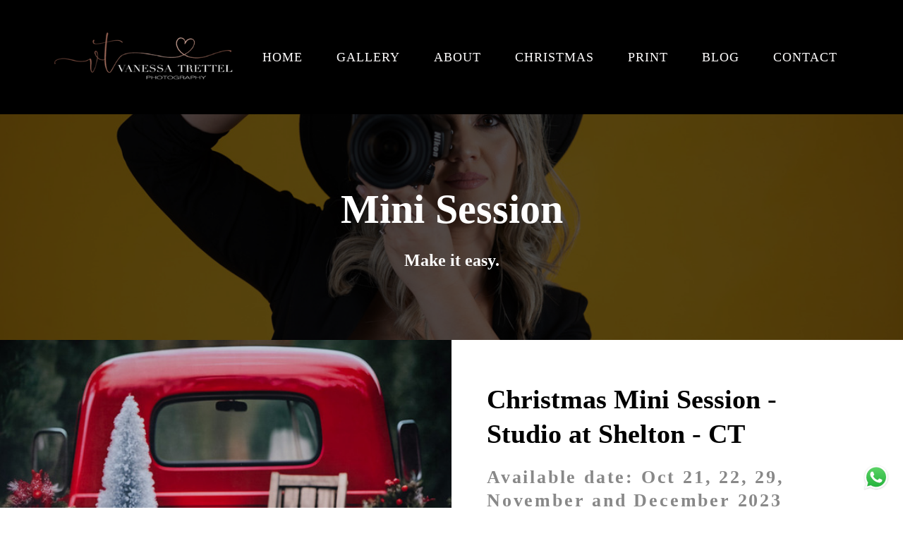

--- FILE ---
content_type: text/html; charset=utf-8
request_url: https://www.vanessatrettelphotography.com/mini-session
body_size: 12452
content:
<!DOCTYPE html>
<html lang="en">

<head>
  <title>Wedding and Family  Photographer in CT | Vanessa Trettel Photography </title>
  <meta charset="UTF-8">
  <meta name="description" content=" Vanessa Trettel Photography  with the studio based in Ansonia, CT provides services for weddings, families, and events. Owner and photographer Vanessa Trettel draws her creative inspiration from love and family bonds. You can call on Vanessa to capture precious moments of your wedding celebrations. These keepsakes will be for you to cherish, always and forever.

Vanessa is originally from an island in Brazil, with a passion for both photography and travel. She finished college at age 25 and followed her heart on a three-year journey to see the world. Vanessa has developed her love of telling stories through images for over eight years. This creative goes beyond superficial appearances to take photographs that make people feel the powerful emotions of fleeting moments. 

Vanessa Trettel Photography covers engagements,  wedding ceremonies, receptions, and day-afters. Furthermore, you can call on Vanessa for bridal portraiture, trash-the-dress sessions, boudoir photography, and more. This seasoned photographer is willing to travel and upon request may enlist a second photographer to capture even more details. You can anticipate your photographic keepsakes - vibrant records of your special day.">
  <meta name="keywords" content="CT photographer,wedding photographer,family phtographer,CT family photographer,Maternity photographer,maternity photography,ct newborn photographer,newborn photographer ct,newborn photographers in ct,maternity photographer in ct,photo studio near me,ct maternity photographer,maternity couple photoshoot,CT wedding photographer,wedding photographer in CT,Vanessa Trettel,photographer,wedding album,wedding destination">
  <meta name="author" content="">
  <meta property="og:title" content="Wedding and Family  Photographer in CT | Vanessa Trettel Photography ">
  <meta property="og:description" content=" Vanessa Trettel Photography  with the studio based in Ansonia, CT provides services for weddings, families, and events. Owner and photographer Vanessa Trettel draws her creative inspiration from love and family bonds. You can call on Vanessa to capture precious moments of your wedding celebrations. These keepsakes will be for you to cherish, always and forever.

Vanessa is originally from an island in Brazil, with a passion for both photography and travel. She finished college at age 25 and followed her heart on a three-year journey to see the world. Vanessa has developed her love of telling stories through images for over eight years. This creative goes beyond superficial appearances to take photographs that make people feel the powerful emotions of fleeting moments. 

Vanessa Trettel Photography covers engagements,  wedding ceremonies, receptions, and day-afters. Furthermore, you can call on Vanessa for bridal portraiture, trash-the-dress sessions, boudoir photography, and more. This seasoned photographer is willing to travel and upon request may enlist a second photographer to capture even more details. You can anticipate your photographic keepsakes - vibrant records of your special day.">
  <meta property="og:type" content="website">
  <meta property="og:url" content="https://www.vanessatrettelphotography.com/mini-session">
  <meta property="og:image" itemprop="image" content="https://storage.alboom.ninja/sites/38903/img/og_image/wedding_photographers_in_ct17.jpg?t=1643124328">
  <meta property="og:image:type" content="image/jpeg">
  <meta property="og:image:width" content="600">
  <meta property="og:image:height" content="400">
  <meta name="viewport" content="width=device-width, initial-scale=1.0, user-scalable=yes">
  <meta name="mobile-web-app-capable" content="yes">

      <meta name="robots" content="index" />
  
      <!-- Canonical URL -->
    <link rel="canonical" href="https://www.vanessatrettelphotography.com/mini-session">
  
  <link rel="shortcut icon" type="image/png" href="https://storage.alboompro.com/static/favicon_alboom.png">  <meta name="google-site-verification" content="google-site-verification=1hj_Z65skpdaaYrH_eNt_GE0KMdBkwwD-dGZrQOTxe4" />
      <link rel="stylesheet" href="https://bifrost.alboompro.com/static/boom-v3/themes/9/dist/css/main.min.css?v=2.8.594" id="cssPath">
          <link rel="stylesheet" href="https://bifrost.alboompro.com/static/boom-v3/assets/vendors/font-awesome/5.15.4/css/all.min.css?v=2.8.594">
  
  <style type="text/css">.cp--album-preview .cp__container .cp__header {
  margin-bottom: 10px;
}
.cp--album-preview .cp__container .cp__alboom-type {
  display: none;
}.boom-button, .cp__alboom-type{background-color:rgba(12, 12, 13, 0.86);color:rgba(255, 255, 255, 1);border-radius:5px;font-family:'Roboto';}
.boom-button, .cp__alboom-type, body .cp__alboom-type:hover{border-color:rgba(33, 33, 33, 1);}
.boom-button:hover{background-color:rgba(0, 0, 0, 0.69);color:rgba(255, 255, 255, 1);}
.boom-button:hover, .cp__alboom-type:hover{border-color:rgba(0, 0, 0, 0);}
.mhm__item{color:rgba(255, 253, 253, 1);}
.mhm__item:hover{color:rgba(219, 217, 217, 0.3);}
.main-header{background-color:rgba(0, 0, 0, 1);}
html, body, .contact-input{color:rgba(0, 0, 0, 1);}
.cs__title{color:rgba(0, 0, 0, 1);font-family:'Roboto';}
.fr-view a{color:rgba(0, 0, 0, 1);}
.fr-view a:hover{color:rgba(152, 158, 159, 1);}
.footer{background-color:rgba(0, 0, 0, 1);color:rgba(255, 255, 255, 1);}
.footer .boom-button, .footer .cp__alboom-type{background-color:rgba(20, 20, 20, 0.99);border-color:rgba(0, 0, 0, 0);color:rgba(255, 255, 255, 1);}
.footer .boom-button:hover, .footer .cp__alboom-type:hover{background-color:rgba(11, 11, 11, 1);border-color:rgba(8, 8, 8, 0);color:rgba(255, 255, 255, 1);}
html, body{font-size:16px;font-family:'Roboto';}
h2.cs__title{font-size:22px;letter-spacing:0.3px;}
.mh__menu{font-family:'Lora';}
.b__info .b__heading{font-family:'Roboto';letter-spacing:0.7px;font-size:27px;}
.b__info{color:rgba(255, 255, 255, 1);}
.b__info .b__subtitle{font-family:'Roboto';font-size:26px;letter-spacing:4px;}
body.fullscreen:not(.page-home):not(.sidenav) .main-header{background-color:rgba(5, 5, 5, 1);}
body{background-color:rgba(255, 255, 255, 1);}
.mh__menu, .mhm__item{font-size:18px;letter-spacing:1px;}
.bs--grid .b__container{margin:1px;width:calc(25% - 2px);}
.cp--album-preview a:hover .cp__thumbnail:before{background-color:rgba(0, 0, 0, 0.75);}
.cp--album-preview .cp__container{color:rgba(255, 255, 255, 0.9);}
.mh__logo figure img{max-width:100%;max-height:100%;}
body:not(.sidenav) .mhm__item{padding:10px 21px;}
body.sidenav .mhm__item{padding-top:21px;padding-bottom:21px;}
.blog__container{font-family:'Alice';}
.blog__container #postPageHeader .blog__title{font-size:30px;}
.blog__container .blog__content{font-size:18px;}
.blog__container .blog__content, .blog__container .ac__content p{line-height:1.4;}
.tag-container a.tag-item, .tag-container a.tag-item:hover{background-color:rgba(255, 255, 255, 0.48);color:rgba(237, 237, 239, 1);}
[data-form] .contact-input{border-radius:21px;color:rgba(109, 109, 112, 1);font-size:12px;}
[data-form] .contact-label{font-size:16px;}
.nav-drawer .ndc__item:hover{color:rgb(219, 217, 217);}
.content-preview:hover .cp__thumbnail:before{background-color:rgba(255, 255, 255, .8);}</style>
  


  
      <link href="https://bifrost.alboompro.com/static/css/flatpickr.min.css?v=2.8.594" rel="stylesheet" type="text/css" />
    <link rel="stylesheet" href="https://bifrost.alboompro.com/static/boom-v3/custom-page/css/main.min.css?v=2.8.594" id="cssPath">
  
      <style data-styled="hIGmYT gqXvoi hiaMIr htmQPq cJRMdd fXiThq gZKYys jSkpIm glFraA hyhxMr epBbjs fiwSX jtMlPx nIiqt iqznVi eWhGlw NRetw gTUonk kTBHKU VIJnO ikNcle kUZbof lmIdyL fQXwRx iLUAvt ezJNdm drJjwp gcTdls euRYAH eYsHJa gCiUYv drAUBq bTHhER kgWfaJ hKLBYP liIBiF hhAsYi" data-styled-version="4.4.1">
/* sc-component-id: styles__ButtonContainer-sc-1jflul0-0 */
.iLUAvt{display:-webkit-box;display:-webkit-flex;display:-ms-flexbox;display:flex;-webkit-box-pack:start;-webkit-justify-content:flex-start;-ms-flex-pack:start;justify-content:flex-start;padding-top:10px;padding-bottom:10px;}
/* sc-component-id: styles__ButtonStyle-sc-1jflul0-1 */
.ezJNdm{text-align:center;} @media screen and (max-width:1200px){.ezJNdm{font-size:undefinedpx !important;}} @media screen and (min-width:1201px){.ezJNdm{-webkit-undefined;-ms-flex-undefined;undefined;}}
/* sc-component-id: styles__FormContainer-sc-10htlsy-0 */
.gCiUYv{padding:20px 0 20px;} @media screen and (max-width:1200px){.gCiUYv .contact-label{font-size:undefinedpx !important;}} @media screen and (min-width:1201px){.gCiUYv .contact-label{-webkit-undefined;-ms-flex-undefined;undefined;}} @media screen and (max-width:1200px){.gCiUYv .boom-button{font-size:undefinedpx !important;}} @media screen and (min-width:1201px){.gCiUYv .boom-button{-webkit-undefined;-ms-flex-undefined;undefined;}} .gCiUYv input::placeholder{text-transform:none !important;} @media screen and (max-width:1200px){.gCiUYv input::-webkit-input-placeholder{font-size:calc( 13px + (3) * ((100vw - 320px) / 880) );}.gCiUYv input::-moz-placeholder{font-size:calc( 13px + (3) * ((100vw - 320px) / 880) );}.gCiUYv input:-ms-input-placeholder{font-size:calc( 13px + (3) * ((100vw - 320px) / 880) );}.gCiUYv input::placeholder{font-size:calc( 13px + (3) * ((100vw - 320px) / 880) );}} @media screen and (min-width:1201px){.gCiUYv input::placeholder{font-size:16px !important;}}
/* sc-component-id: styles__ImageAligner-sc-19goy1x-0 */
.VIJnO{display:-webkit-box;display:-webkit-flex;display:-ms-flexbox;display:flex;-webkit-box-pack:center;-webkit-justify-content:center;-ms-flex-pack:center;justify-content:center;}
/* sc-component-id: styles__ImageWrapper-sc-19goy1x-1 */
.ikNcle{width:100%;max-width:100%;} .ikNcle .proportion-wrapper{display:-webkit-box;display:-webkit-flex;display:-ms-flexbox;display:flex;border-radius:0px;overflow:hidden;width:100%;position:relative;} .ikNcle .proportion-wrapper.square{padding-top:100%;} .ikNcle .proportion-wrapper.cinema{padding-top:56.25%;} .ikNcle .proportion-wrapper.default{padding-top:75%;} .ikNcle .proportion-wrapper a,.ikNcle .proportion-wrapper .image-node{-webkit-transition:opacity 0.4s cubic-bezier(0.55,0,0.1,1);transition:opacity 0.4s cubic-bezier(0.55,0,0.1,1);position:absolute;top:0;left:0;right:0;bottom:0;} .ikNcle .proportion-wrapper a.cp-lazy,.ikNcle .proportion-wrapper .image-node.cp-lazy{opacity:0.5;} .ikNcle .proportion-wrapper a.cp-loaded,.ikNcle .proportion-wrapper .image-node.cp-loaded{opacity:1;}.kUZbof{width:35%;max-width:100%;} .kUZbof .proportion-wrapper{display:-webkit-box;display:-webkit-flex;display:-ms-flexbox;display:flex;border-radius:200px;overflow:hidden;width:100%;position:relative;} .kUZbof .proportion-wrapper.square{padding-top:100%;} .kUZbof .proportion-wrapper.cinema{padding-top:56.25%;} .kUZbof .proportion-wrapper.default{padding-top:75%;} .kUZbof .proportion-wrapper a,.kUZbof .proportion-wrapper .image-node{-webkit-transition:opacity 0.4s cubic-bezier(0.55,0,0.1,1);transition:opacity 0.4s cubic-bezier(0.55,0,0.1,1);position:absolute;top:0;left:0;right:0;bottom:0;} .kUZbof .proportion-wrapper a.cp-lazy,.kUZbof .proportion-wrapper .image-node.cp-lazy{opacity:0.5;} .kUZbof .proportion-wrapper a.cp-loaded,.kUZbof .proportion-wrapper .image-node.cp-loaded{opacity:1;}
/* sc-component-id: styles__ImageNode-sc-19goy1x-2 */
.lmIdyL{max-width:100%;object-fit:cover;object-position:center;width:100%;height:100%;}
/* sc-component-id: styles__AlignedContent-sc-1y56uyk-1 */
.hhAsYi{max-width:100%;text-align:center;padding-top:0px;padding-bottom:0px;}
/* sc-component-id: styles__SocialIconsContainer-durx1u-0 */
.drJjwp{display:-webkit-box;display:-webkit-flex;display:-ms-flexbox;display:flex;-webkit-flex-wrap:wrap;-ms-flex-wrap:wrap;flex-wrap:wrap;-webkit-box-pack:center;-webkit-justify-content:center;-ms-flex-pack:center;justify-content:center;margin-bottom:-10px;margin-right:-10px;padding-top:10px;padding-bottom:10px;}
/* sc-component-id: styles__IconItem-durx1u-1 */
.gcTdls{display:block;background-color:#5067ae;padding:10px;border-radius:50%;margin-right:10px;margin-bottom:10px;} .gcTdls > i{width:19px;height:19px;font-size:19px;color:#fff;text-align:center;}.euRYAH{display:block;background-color:#f00075;padding:10px;border-radius:50%;margin-right:10px;margin-bottom:10px;} .euRYAH > i{width:19px;height:19px;font-size:19px;color:#fff;text-align:center;}.eYsHJa{display:block;background-color:#25e47a;padding:10px;border-radius:50%;margin-right:10px;margin-bottom:10px;} .eYsHJa > i{width:19px;height:19px;font-size:19px;color:#fff;text-align:center;}
/* sc-component-id: styles__TitleWrapper-p3bjgj-0 */
.glFraA{padding-top:10px;padding-bottom:10px;line-height:1.3em !important;text-align:center !important;} @media screen and (max-width:1200px){.glFraA{font-size:calc( 38px + (20) * ((100vw - 320px) / 880) );}} @media screen and (min-width:1201px){.glFraA{font-size:58px !important;}}.hyhxMr{padding-top:10px;padding-bottom:10px;line-height:1.3em !important;} @media screen and (max-width:1200px){.hyhxMr{font-size:calc( 26px + (13) * ((100vw - 320px) / 880) );}} @media screen and (min-width:1201px){.hyhxMr{font-size:39px !important;}}.epBbjs{padding-top:10px;padding-bottom:10px;-webkit-letter-spacing:2.8px !important;-moz-letter-spacing:2.8px !important;-ms-letter-spacing:2.8px !important;letter-spacing:2.8px !important;line-height:1.3em !important;} @media screen and (max-width:1200px){.epBbjs{font-size:calc( 17px + (9) * ((100vw - 320px) / 880) );}} @media screen and (min-width:1201px){.epBbjs{font-size:26px !important;}}.fiwSX{padding-top:10px;padding-bottom:10px;line-height:1.3em !important;} @media screen and (max-width:1200px){.fiwSX{font-size:calc( 25px + (13) * ((100vw - 320px) / 880) );}} @media screen and (min-width:1201px){.fiwSX{font-size:38px !important;}}.jtMlPx{padding-top:10px;padding-bottom:10px;line-height:1.3em !important;text-align:center !important;} @media screen and (max-width:1200px){.jtMlPx{font-size:calc( 54px + (27) * ((100vw - 320px) / 880) );}} @media screen and (min-width:1201px){.jtMlPx{font-size:81px !important;}}.nIiqt{padding-top:10px;padding-bottom:10px;line-height:1.3em !important;} @media screen and (max-width:1200px){.nIiqt{font-size:px;}} @media screen and (min-width:1201px){}.iqznVi{padding-top:10px;padding-bottom:10px;line-height:1.3em !important;text-align:center !important;} @media screen and (max-width:1200px){.iqznVi{font-size:calc( 33px + (17) * ((100vw - 320px) / 880) );}} @media screen and (min-width:1201px){.iqznVi{font-size:50px !important;}}
/* sc-component-id: styles__TextWrapper-sdo3ol-0 */
.eWhGlw{padding-top:10px;padding-bottom:10px;line-height:1.3em !important;} @media screen and (max-width:1200px){.eWhGlw{font-size:calc( 16px + (8) * ((100vw - 320px) / 880) );}} @media screen and (min-width:1201px){.eWhGlw{font-size:24px !important;}} @media screen and (max-width:1200px){.eWhGlw *{font-size:calc( 16px + (8) * ((100vw - 320px) / 880) );}} @media screen and (min-width:1201px){.eWhGlw *{font-size:24px !important;}}.NRetw{padding-top:10px;padding-bottom:10px;line-height:1.4em !important;} @media screen and (max-width:1200px){.NRetw{font-size:calc( 15px + (3) * ((100vw - 320px) / 880) );}} @media screen and (min-width:1201px){.NRetw{font-size:18px !important;}} @media screen and (max-width:1200px){.NRetw *{font-size:calc( 15px + (3) * ((100vw - 320px) / 880) );}} @media screen and (min-width:1201px){.NRetw *{font-size:18px !important;}}.gTUonk{padding-top:10px;padding-bottom:10px;line-height:1.4em !important;} @media screen and (max-width:1200px){.gTUonk{font-size:calc( 16px + (4) * ((100vw - 320px) / 880) );}} @media screen and (min-width:1201px){.gTUonk{font-size:20px !important;}} @media screen and (max-width:1200px){.gTUonk *{font-size:calc( 16px + (4) * ((100vw - 320px) / 880) );}} @media screen and (min-width:1201px){.gTUonk *{font-size:20px !important;}}.kTBHKU{padding-top:10px;padding-bottom:10px;line-height:1.3em !important;} @media screen and (max-width:1200px){.kTBHKU{font-size:calc( 13px + (3) * ((100vw - 320px) / 880) );}} @media screen and (min-width:1201px){.kTBHKU{font-size:16px !important;}} @media screen and (max-width:1200px){.kTBHKU *{font-size:calc( 13px + (3) * ((100vw - 320px) / 880) );}} @media screen and (min-width:1201px){.kTBHKU *{font-size:16px !important;}}
/* sc-component-id: styles__SpacerContainer-sc-4bd2w8-0 */
.fQXwRx{min-width:100%;height:30px;min-height:30px;}
/* sc-component-id: styles__TempContainer-sc-3f5lo3-0 */
.liIBiF{height:300px;background-color:white;display:-webkit-box;display:-webkit-flex;display:-ms-flexbox;display:flex;-webkit-align-items:center;-webkit-box-align:center;-ms-flex-align:center;align-items:center;} .liIBiF .loading{margin:0 auto;} .liIBiF .error{width:40%;margin:0 auto;} .liIBiF .error .main{font-family:Gotham Narrow A,Roboto,sans-serif;font-size:18px;text-align:center;color:#3d3d3d;margin-bottom:10px;} .liIBiF .error .sub{font-family:Gotham Narrow A,Roboto,sans-serif;font-size:13px;text-align:center;color:#3d3d3d;}
/* sc-component-id: styles__AccordionWrapper-sc-1a99z5f-0 */
.drAUBq{margin:auto;border-radius:3px;overflow:hidden;max-width:100%;line-height:1.3;display:-webkit-box;display:-webkit-flex;display:-ms-flexbox;display:flex;-webkit-flex-direction:column;-ms-flex-direction:column;flex-direction:column;-webkit-align-items:center;-webkit-box-align:center;-ms-flex-align:center;align-items:center;border:1px solid rgb(225,225,225,1);} .drAUBq dt h5,.drAUBq dd h5,.drAUBq dt div > p,.drAUBq dd div > p{color:inherit;font-size:inherit;} .drAUBq dt h5 a,.drAUBq dd h5 a,.drAUBq dt div > p a,.drAUBq dd div > p a{-webkit-text-decoration:underline;text-decoration:underline;-webkit-text-decoration-color:#44ADF8;text-decoration-color:#44ADF8;} .drAUBq dt{width:100%;-webkit-letter-spacing:0px;-moz-letter-spacing:0px;-ms-letter-spacing:0px;letter-spacing:0px;color:rgb(40,40,40,1);text-transform:none;} @media screen and (max-width:1200px){.drAUBq dt{font-size:calc( 15px + (3) * ((100vw - 320px) / 880) );}} @media screen and (min-width:1201px){.drAUBq dt{font-size:18px !important;}} .drAUBq dt svg{fill:#6a6a6a;-webkit-transition:all 0.2s cubic-bezier(0.55,0.3,0.5,0.9);transition:all 0.2s cubic-bezier(0.55,0.3,0.5,0.9);} .drAUBq dt:hover svg{fill:#212121;} .drAUBq dt[aria-expanded="true"] svg{fill:#212121;-webkit-transform:rotateX(-180deg) translateY(50%);-ms-transform:rotateX(-180deg) translateY(50%);transform:rotateX(-180deg) translateY(50%);} .drAUBq dd{-webkit-letter-spacing:0px;-moz-letter-spacing:0px;-ms-letter-spacing:0px;letter-spacing:0px;color:rgb(70,70,70,1);text-transform:none;width:100%;overflow:hidden;height:0;-webkit-transition:height 0.3s cubic-bezier(0.55,0.3,0.5,0.9);transition:height 0.3s cubic-bezier(0.55,0.3,0.5,0.9);} @media screen and (max-width:1200px){.drAUBq dd{font-size:14px !important;}} @media screen and (min-width:1201px){.drAUBq dd{font-size:14px !important;}} .drAUBq dd > div{-webkit-transform:translateY(-25px);-ms-transform:translateY(-25px);transform:translateY(-25px);opacity:0;-webkit-transition:-webkit-transform 0.5s cubic-bezier(0.55,0.3,0.5,0.9);-webkit-transition:transform 0.5s cubic-bezier(0.55,0.3,0.5,0.9);transition:transform 0.5s cubic-bezier(0.55,0.3,0.5,0.9);} .drAUBq dd.full > div{-webkit-transform:translateY(0);-ms-transform:translateY(0);transform:translateY(0);opacity:1;} .drAUBq dt:not(:last-of-type){border-bottom:1px solid rgb(225,225,225,1);} .drAUBq dt[aria-expanded="true"]{border-bottom:0;} .drAUBq dd.full:not(:last-child){border-bottom:1px solid rgb(225,225,225,1);}
/* sc-component-id: styles__AccordionItemToggler-sc-1a99z5f-1 */
.bTHhER{cursor:pointer;width:100%;border:none;outline:none;color:inherit;background-color:inherit;font-size:1rem;line-height:1.1;display:-webkit-box;display:-webkit-flex;display:-ms-flexbox;display:flex;gap:8px;-webkit-align-items:center;-webkit-box-align:center;-ms-flex-align:center;align-items:center;position:relative;} .bTHhER svg{position:absolute;top:50%;right:16px;-webkit-transform:translateY(-50%);-ms-transform:translateY(-50%);transform:translateY(-50%);width:14px;height:14px;-webkit-transition:0.3s -webkit-transform cubic-bezier(0.55,0.3,0.5,0.9);-webkit-transition:0.3s transform cubic-bezier(0.55,0.3,0.5,0.9);transition:0.3s transform cubic-bezier(0.55,0.3,0.5,0.9);}
/* sc-component-id: styles__AccordionItemContent-sc-1a99z5f-2 */
.kgWfaJ{width:100%;text-align:left;}
/* sc-component-id: component__ColumnWrapper-sc-5l9rxb-0 */
.cJRMdd{padding:20px;background-color:transparent;}.fXiThq{padding:0px;background-color:transparent;}.gZKYys{padding:50px;background-color:rgb(249,249,249,1);}.jSkpIm{padding:50px;background-color:rgb(255,255,255,1);}
/* sc-component-id: component__SectionWrapper-uz47eo-0 */
.hIGmYT{position:relative;display:-webkit-box;display:-webkit-flex;display:-ms-flexbox;display:flex;-webkit-flex-direction:row;-ms-flex-direction:row;flex-direction:row;-webkit-flex-wrap:wrap;-ms-flex-wrap:wrap;flex-wrap:wrap;width:100%;padding-top:20px;padding-bottom:20px;background-image:url(https://cdn.alboompro.com/5e90de436e13a10001ddf980_61956bff00ec9a0001558ee2/original_size/vanessa-trettel-photography.jpg?v=1);} .hIGmYT:before{content:"";width:100%;height:100%;position:absolute;top:0;left:0;background-color:rgb(0,0,0,0.66);pointer-events:none;}.gqXvoi{position:relative;display:-webkit-box;display:-webkit-flex;display:-ms-flexbox;display:flex;-webkit-flex-direction:row;-ms-flex-direction:row;flex-direction:row;-webkit-flex-wrap:wrap;-ms-flex-wrap:wrap;flex-wrap:wrap;width:100%;padding-top:20px;padding-bottom:20px;background-image:none;} .gqXvoi:before{content:"";width:100%;height:100%;position:absolute;top:0;left:0;background-color:transparent;pointer-events:none;}.hiaMIr{position:relative;display:-webkit-box;display:-webkit-flex;display:-ms-flexbox;display:flex;-webkit-flex-direction:row;-ms-flex-direction:row;flex-direction:row;-webkit-flex-wrap:wrap;-ms-flex-wrap:wrap;flex-wrap:wrap;width:100%;padding-top:20px;padding-bottom:20px;background-image:url(https://cdn.alboompro.com/5e90de436e13a10001ddf980_63e2ad8ea52ac000010ff902/original_size/vanessa-trettel-photography.jpg?v=1);} .hiaMIr:before{content:"";width:100%;height:100%;position:absolute;top:0;left:0;background-color:rgb(0,0,0,0.19);pointer-events:none;}.htmQPq{position:relative;display:-webkit-box;display:-webkit-flex;display:-ms-flexbox;display:flex;-webkit-flex-direction:row;-ms-flex-direction:row;flex-direction:row;-webkit-flex-wrap:wrap;-ms-flex-wrap:wrap;flex-wrap:wrap;width:100%;padding-top:20px;padding-bottom:20px;background-image:none;} .htmQPq:before{content:"";width:100%;height:100%;position:absolute;top:0;left:0;background-color:rgb(249,249,249,1);pointer-events:none;}</style>  
            <script src="https://cdn-cp.alboompro.com/site_scripts.js?s=Form:1,FAQ:1,Instagram:1"></script>
      
  
  <script>
    window.templateId = 9  </script>
</head>

<body ontouchstart="" class="page-mini-session 
  ">
  
  <div class="menu-container
    mh--row mh--fluid" id="menuContainer">

    <header class="main-header mh--row mh--fluid mh--a-center" id="mainHeader">

      <div class="container">
        <a href="/" class="mh__logo" title="vanessa trettel's Homepage">
          <figure>
            <img src="https://alfred.alboompro.com/resize/width/370/height/150/quality/99/url/storage.alboom.ninja/sites/38903/img/logo/vanessa_trettel_wedding_photographer_in_connecticut.png?t=1674149550" alt="vanessa trettel" class=" accelerated">
          </figure>
        </a>
        <nav class="mh__menu mh__menu-separator-line" id="mainMenu">

          
              <a href="/home"  class="mhm__item">
                HOME              </a>

            
              <a href="/portfolio"  class="mhm__item">
                GALLERY              </a>

            
              <a href="/about"  class="mhm__item">
                ABOUT              </a>

            
              <a href="https://www.vanessatrettelphotography.com/christmas" target="_blank" class="mhm__item">
                CHRISTMAS              </a>

            
              <a href="https://www.vanessatrettelphotography.com/product"  class="mhm__item">
                PRINT              </a>

            
              <a href="/blog"  class="mhm__item">
                BLOG              </a>

            
              <a href="http://www.vanessatrettelphotography.com/contact" target="_blank" class="mhm__item">
                CONTACT              </a>

                    </nav>
      </div>
    </header>

    <nav class="nav-drawer 
      dark-light" id="navDrawer">
      <a href="/" class="nd__logo" title="vanessa trettel's Homepage">'
        <figure>
          <img src="https://storage.alboom.ninja/sites/38903/img/logo/vanessa_trettel_wedding_photographer_in_connecticut.png?t=1674149550" alt="Logotipo de vanessa trettel">
        </figure>
      </a>
      <div class="nd__content">

        
            <a href="/home"  class="ndc__item mhm__item">
              HOME            </a>

          
            <a href="/portfolio"  class="ndc__item mhm__item">
              GALLERY            </a>

          
            <a href="/about"  class="ndc__item mhm__item">
              ABOUT            </a>

          
            <a href="https://www.vanessatrettelphotography.com/christmas" target="_blank" class="ndc__item mhm__item">
              CHRISTMAS            </a>

          
            <a href="https://www.vanessatrettelphotography.com/product"  class="ndc__item mhm__item">
              PRINT            </a>

          
            <a href="/blog"  class="ndc__item mhm__item">
              BLOG            </a>

          
            <a href="http://www.vanessatrettelphotography.com/contact" target="_blank" class="ndc__item mhm__item">
              CONTACT            </a>

          
      </div>

      <div class="nd__social dark-light">
        <ul class="nds-list">
                      <li class="ndsl__item mhm__item">
              <a href="https://facebook.com/vanessatrettelphotography" target="_blank" title="Facebook of vanessa trettel">
                <i class="fab fa-facebook-f"></i>
              </a>
            </li>
                                <li class="ndsl__item mhm__item">
              <a href="https://instagram.com/vanessatrettel" target="_blank" title="Instagram of vanessa trettel">
                <i class="fab fa-instagram"></i>
              </a>
            </li>
                  </ul>
      </div>
    </nav>

    <a href="#" id="nav-hamburguer" class="nd__button no-link
        dark-light" data-toggle-class="js-fixed" data-toggle-target="menuContainer">
      <i class="ndb__icon top"></i>
      <i class="ndb__icon middle"></i>
      <i class="ndb__icon bottom"></i>
    </a>

  </div>
<!-- Body Custom Page -->
<div class="main-content custom-page web " id="root">
  <div id="" class="component__SectionWrapper-uz47eo-0 hIGmYT content-section gutter-20 cp-boxed background-parallax" style="padding:67px 0"><div class="container"><div id="" class="component__ColumnWrapper-sc-5l9rxb-0 cJRMdd col-12 cp-column-align-top cp-col"><h1 id="" class="styles__TitleWrapper-p3bjgj-0 glFraA cs__title" font-size="58" letter-spacing="0" word-spacing="0"><span style="color: rgb(255, 255, 255); font-weight: bold;">Mini Session</span></h1><div id="" class="styles__TextWrapper-sdo3ol-0 eWhGlw fr-view " font-size="24" letter-spacing="0" word-spacing="0"><p style="text-align: center; "><span style="color: rgb(255, 255, 255); font-weight: 600;">Make it easy.</span></p></div></div></div></div><div id="" class="component__SectionWrapper-uz47eo-0 gqXvoi content-section gutter-0 cp-fluid hidden-xs hidden-sm hidden-md" style="padding:0px 0"><div class="container"><div id="" class="component__ColumnWrapper-sc-5l9rxb-0 fXiThq col-6 cp-column-align-top cp-col"><div id="" class="styles__ImageAligner-sc-19goy1x-0 VIJnO"><div size="100" class="styles__ImageWrapper-sc-19goy1x-1 ikNcle"><div class="proportion-wrapper square" style="margin-top:0px;margin-bottom:0px"><img data-image-size-1200="https://cdn.alboompro.com/5e90de436e13a10001ddf980_63e2b1b587d0850001c17771/original_size/vtp_9373.jpg?v=1" data-image-size-840="https://cdn.alboompro.com/5e90de436e13a10001ddf980_63e2b1b587d0850001c17771/standard/vtp_9373.jpg?v=1" data-image-size-600="https://cdn.alboompro.com/5e90de436e13a10001ddf980_63e2b1b587d0850001c17771/medium/vtp_9373.jpg?v=1" data-image-size-320="https://cdn.alboompro.com/5e90de436e13a10001ddf980_63e2b1b587d0850001c17771/small/vtp_9373.jpg?v=1" data-image-size-200="https://cdn.alboompro.com/5e90de436e13a10001ddf980_63e2b1b587d0850001c17771/thumb/vtp_9373.jpg?v=1" class="styles__ImageNode-sc-19goy1x-2 lmIdyL image-node cp-lazy" src="[data-uri]"/></div></div></div></div><div id="" class="component__ColumnWrapper-sc-5l9rxb-0 gZKYys col-5 cp-column-align-middle cp-col"><h1 id="" class="styles__TitleWrapper-p3bjgj-0 hyhxMr cs__title" font-size="39" letter-spacing="0" word-spacing="0"><b>Fall Mini Session - New Canaan - CT</b></h1><h1 id="" class="styles__TitleWrapper-p3bjgj-0 epBbjs cs__title" font-size="26" letter-spacing="2.8" word-spacing="0"><b style="color: rgb(140, 140, 140);">Available date: Sept 24, Oct 01, 15 - 2023</b></h1><div id="" class="styles__TextWrapper-sdo3ol-0 NRetw fr-view " font-size="18" letter-spacing="0" word-spacing="0"><p style="text-align: left;">10 am,&nbsp;<span style="text-transform: inherit; background-color: transparent;">11 am,&nbsp;</span><span style="text-transform: inherit; background-color: transparent;">12pm,&nbsp;</span><span style="text-transform: inherit; background-color: transparent;">1pm, 2pm, 3pm, 4pm, 5pm, 6pm</span></p></div><div id="" class="styles__SpacerContainer-sc-4bd2w8-0 fQXwRx" height="30"></div><h1 id="" class="styles__TitleWrapper-p3bjgj-0 epBbjs cs__title" font-size="26" letter-spacing="2.8" word-spacing="0"><b style="color: rgb(140, 140, 140);">Included</b></h1><div id="" class="styles__TextWrapper-sdo3ol-0 NRetw fr-view " font-size="18" letter-spacing="0" word-spacing="0"><ul><li>30 minut session</li><li>6 pictures to download</li><li>1 outfit</li></ul></div><div id="" class="styles__SpacerContainer-sc-4bd2w8-0 fQXwRx" height="30"></div><h1 id="" class="styles__TitleWrapper-p3bjgj-0 epBbjs cs__title" font-size="26" letter-spacing="2.8" word-spacing="0"><b style="color: rgb(140, 140, 140);">Price</b></h1><div id="" class="styles__TextWrapper-sdo3ol-0 gTUonk fr-view " font-size="20" letter-spacing="0" word-spacing="0"><p><b>$ 180.00&nbsp;</b></p></div><div id="" class="styles__SpacerContainer-sc-4bd2w8-0 fQXwRx" height="30"></div><div id="" class="styles__ButtonContainer-sc-1jflul0-0 iLUAvt"><a href="#formulario" target="_self" class="styles__ButtonStyle-sc-1jflul0-1 ezJNdm boom-button">contact now</a></div></div><div id="" class="component__ColumnWrapper-sc-5l9rxb-0 gZKYys col-1 cp-column-align-top cp-col hidden-xs hidden-sm"></div></div></div><div id="" class="component__SectionWrapper-uz47eo-0 gqXvoi content-section gutter-0 cp-fluid" style="padding:0px 0"><div class="container"><div id="" class="component__ColumnWrapper-sc-5l9rxb-0 fXiThq col-6 cp-column-align-top cp-col"><div id="" class="styles__ImageAligner-sc-19goy1x-0 VIJnO"><div size="100" class="styles__ImageWrapper-sc-19goy1x-1 ikNcle"><div class="proportion-wrapper square" style="margin-top:0px;margin-bottom:0px"><img data-image-size-1200="https://cdn.alboompro.com/5e90de436e13a10001ddf980_653bff06050a330001d3a722/original_size/vanessa-trettel-photography-17.jpg?v=1" data-image-size-840="https://cdn.alboompro.com/5e90de436e13a10001ddf980_653bff06050a330001d3a722/standard/vanessa-trettel-photography-17.jpg?v=1" data-image-size-600="https://cdn.alboompro.com/5e90de436e13a10001ddf980_653bff06050a330001d3a722/medium/vanessa-trettel-photography-17.jpg?v=1" data-image-size-320="https://cdn.alboompro.com/5e90de436e13a10001ddf980_653bff06050a330001d3a722/small/vanessa-trettel-photography-17.jpg?v=1" data-image-size-200="https://cdn.alboompro.com/5e90de436e13a10001ddf980_653bff06050a330001d3a722/thumb/vanessa-trettel-photography-17.jpg?v=1" class="styles__ImageNode-sc-19goy1x-2 lmIdyL image-node cp-lazy" src="[data-uri]"/></div></div></div></div><div id="" class="component__ColumnWrapper-sc-5l9rxb-0 jSkpIm col-5 cp-column-align-middle cp-col"><h1 id="" class="styles__TitleWrapper-p3bjgj-0 fiwSX cs__title" font-size="38" letter-spacing="0" word-spacing="0"><b>Christmas Mini Session - Studio at Shelton - CT</b></h1><h1 id="" class="styles__TitleWrapper-p3bjgj-0 epBbjs cs__title" font-size="26" letter-spacing="2.8" word-spacing="0"><span style="color: rgb(136, 136, 136);"><b style="">Available date: Oct 21, 22, 29, November and December 2023</b></span></h1><div id="" class="styles__TextWrapper-sdo3ol-0 NRetw fr-view " font-size="18" letter-spacing="0" word-spacing="0"><p style="text-align: left;">10 am, 11 am, 12pm, 1pm, 2pm, 3pm, 4pm, 5pm, 6pm<br></p></div><h1 id="" class="styles__TitleWrapper-p3bjgj-0 epBbjs cs__title" font-size="26" letter-spacing="2.8" word-spacing="0"><b style="color: rgb(140, 140, 140);">Included</b></h1><div id="" class="styles__TextWrapper-sdo3ol-0 NRetw fr-view " font-size="18" letter-spacing="0" word-spacing="0"><ul><li>30 minut session</li><li>6 pictures to download</li><li>1 outfit</li></ul></div><div id="" class="styles__SpacerContainer-sc-4bd2w8-0 fQXwRx" height="30"></div><h1 id="" class="styles__TitleWrapper-p3bjgj-0 epBbjs cs__title" font-size="26" letter-spacing="2.8" word-spacing="0"><b style="color: rgb(140, 140, 140);">Price</b></h1><div id="" class="styles__TextWrapper-sdo3ol-0 gTUonk fr-view " font-size="20" letter-spacing="0" word-spacing="0"><p><b>$ 180.00</b></p></div><div id="" class="styles__SpacerContainer-sc-4bd2w8-0 fQXwRx" height="30"></div><div id="" class="styles__ButtonContainer-sc-1jflul0-0 iLUAvt"><a href="#formulario" target="_self" class="styles__ButtonStyle-sc-1jflul0-1 ezJNdm boom-button">contact now</a></div></div><div id="" class="component__ColumnWrapper-sc-5l9rxb-0 jSkpIm col-1 cp-column-align-top cp-col hidden-xs hidden-sm"></div></div></div><div id="" class="component__SectionWrapper-uz47eo-0 gqXvoi content-section gutter-0 cp-fluid" style="padding:0px 0"><div class="container"><div id="" class="component__ColumnWrapper-sc-5l9rxb-0 gZKYys col-12 cp-column-align-top cp-col hidden-xs hidden-sm"></div></div></div><div id="" class="component__SectionWrapper-uz47eo-0 hiaMIr content-section gutter-20 cp-fluid background-parallax" style="padding:96px 0"><div class="container"><div id="" class="component__ColumnWrapper-sc-5l9rxb-0 cJRMdd col-12 cp-column-align-top cp-col"><h1 id="" class="styles__TitleWrapper-p3bjgj-0 jtMlPx cs__title" font-size="81" letter-spacing="0" word-spacing="0"><br></h1></div></div></div><div id="" class="component__SectionWrapper-uz47eo-0 gqXvoi content-section gutter-20 cp-boxed hidden-xs hidden-sm hidden-md" style="padding:20px 0"><div class="container"><div id="" class="component__ColumnWrapper-sc-5l9rxb-0 cJRMdd col-4 cp-column-align-top cp-col"><div id="" class="styles__ImageAligner-sc-19goy1x-0 VIJnO"><div size="100" class="styles__ImageWrapper-sc-19goy1x-1 ikNcle"><div class="proportion-wrapper cinema" style="margin-top:10px;margin-bottom:10px"><img data-image-size-1920="https://cdn.alboompro.com/5df912f15af36b0001eff940_5e5eca732c1e8f000169571e/xlarge/gabriel-matula-qhd1tezo1ew-unsplash.jpg?v=1" data-image-size-1280="https://cdn.alboompro.com/5df912f15af36b0001eff940_5e5eca732c1e8f000169571e/large/gabriel-matula-qhd1tezo1ew-unsplash.jpg?v=1" data-image-size-840="https://cdn.alboompro.com/5df912f15af36b0001eff940_5e5eca732c1e8f000169571e/standard/gabriel-matula-qhd1tezo1ew-unsplash.jpg?v=1" data-image-size-600="https://cdn.alboompro.com/5df912f15af36b0001eff940_5e5eca732c1e8f000169571e/medium/gabriel-matula-qhd1tezo1ew-unsplash.jpg?v=1" data-image-size-320="https://cdn.alboompro.com/5df912f15af36b0001eff940_5e5eca732c1e8f000169571e/small/gabriel-matula-qhd1tezo1ew-unsplash.jpg?v=1" data-image-size-139="https://cdn.alboompro.com/5df912f15af36b0001eff940_5e5eca732c1e8f000169571e/thumb/gabriel-matula-qhd1tezo1ew-unsplash.jpg?v=1" class="styles__ImageNode-sc-19goy1x-2 lmIdyL image-node cp-lazy" src="[data-uri]"/></div></div></div><div id="" class="styles__TextWrapper-sdo3ol-0 kTBHKU fr-view " font-size="16" letter-spacing="0" word-spacing="0"><p>Sartorial jean shorts celiac echo park cliche four loko,&nbsp;<span style="text-transform: inherit; background-color: transparent; text-align: inherit;">letterpress venmo you probablyhaven't heard of them raw denim pug.&nbsp;</span><span style="text-transform: inherit; background-color: transparent; text-align: inherit;">Echo park williamsburg chartreuse, mlkshk butcher normcore aesthetic pug&nbsp;</span><span style="text-transform: inherit; background-color: transparent; text-align: inherit;">polaroid drinking vinegar synth vegan.&nbsp;</span></p></div><h1 id="" class="styles__TitleWrapper-p3bjgj-0 nIiqt cs__title" letter-spacing="0" word-spacing="0">Emanuel&nbsp;</h1></div><div id="" class="component__ColumnWrapper-sc-5l9rxb-0 cJRMdd col-4 cp-column-align-top cp-col"><div id="" class="styles__ImageAligner-sc-19goy1x-0 VIJnO"><div size="100" class="styles__ImageWrapper-sc-19goy1x-1 ikNcle"><div class="proportion-wrapper cinema" style="margin-top:10px;margin-bottom:10px"><img data-image-size-1920="https://cdn.alboompro.com/5df912f15af36b0001eff940_5fc679e69111f40001926ff1/xlarge/sergio-de-paula-c_gmwfhbdzk-unsplash.jpg?v=1" data-image-size-1280="https://cdn.alboompro.com/5df912f15af36b0001eff940_5fc679e69111f40001926ff1/large/sergio-de-paula-c_gmwfhbdzk-unsplash.jpg?v=1" data-image-size-840="https://cdn.alboompro.com/5df912f15af36b0001eff940_5fc679e69111f40001926ff1/standard/sergio-de-paula-c_gmwfhbdzk-unsplash.jpg?v=1" data-image-size-600="https://cdn.alboompro.com/5df912f15af36b0001eff940_5fc679e69111f40001926ff1/medium/sergio-de-paula-c_gmwfhbdzk-unsplash.jpg?v=1" data-image-size-320="https://cdn.alboompro.com/5df912f15af36b0001eff940_5fc679e69111f40001926ff1/small/sergio-de-paula-c_gmwfhbdzk-unsplash.jpg?v=1" data-image-size-200="https://cdn.alboompro.com/5df912f15af36b0001eff940_5fc679e69111f40001926ff1/thumb/sergio-de-paula-c_gmwfhbdzk-unsplash.jpg?v=1" class="styles__ImageNode-sc-19goy1x-2 lmIdyL image-node cp-lazy" src="[data-uri]"/></div></div></div><div id="" class="styles__TextWrapper-sdo3ol-0 kTBHKU fr-view " font-size="16" letter-spacing="0" word-spacing="0"><p>Sartorial jean shorts celiac echo park cliche four loko,&nbsp;<span style="text-transform: inherit; background-color: transparent; text-align: inherit;">letterpress venmo you probablyhaven't heard of them raw denim pug.&nbsp;</span><span style="text-transform: inherit; background-color: transparent; text-align: inherit;">Echo park williamsburg chartreuse, mlkshk butcher normcore aesthetic pug&nbsp;</span><span style="text-transform: inherit; background-color: transparent; text-align: inherit;">polaroid drinking vinegar synth vegan.&nbsp;</span></p></div><h1 id="" class="styles__TitleWrapper-p3bjgj-0 nIiqt cs__title" letter-spacing="0" word-spacing="0">Jhonn</h1></div><div id="" class="component__ColumnWrapper-sc-5l9rxb-0 cJRMdd col-4 cp-column-align-top cp-col"><div id="" class="styles__ImageAligner-sc-19goy1x-0 VIJnO"><div size="100" class="styles__ImageWrapper-sc-19goy1x-1 ikNcle"><div class="proportion-wrapper cinema" style="margin-top:10px;margin-bottom:10px"><img data-image-size-1920="https://cdn.alboompro.com/5df912f15af36b0001eff940_5fc679ecfe19d40001230f46/xlarge/jonathan-borba-mcelb3n_krm-unsplash.jpg?v=1" data-image-size-1280="https://cdn.alboompro.com/5df912f15af36b0001eff940_5fc679ecfe19d40001230f46/large/jonathan-borba-mcelb3n_krm-unsplash.jpg?v=1" data-image-size-840="https://cdn.alboompro.com/5df912f15af36b0001eff940_5fc679ecfe19d40001230f46/standard/jonathan-borba-mcelb3n_krm-unsplash.jpg?v=1" data-image-size-600="https://cdn.alboompro.com/5df912f15af36b0001eff940_5fc679ecfe19d40001230f46/medium/jonathan-borba-mcelb3n_krm-unsplash.jpg?v=1" data-image-size-320="https://cdn.alboompro.com/5df912f15af36b0001eff940_5fc679ecfe19d40001230f46/small/jonathan-borba-mcelb3n_krm-unsplash.jpg?v=1" data-image-size-133="https://cdn.alboompro.com/5df912f15af36b0001eff940_5fc679ecfe19d40001230f46/thumb/jonathan-borba-mcelb3n_krm-unsplash.jpg?v=1" class="styles__ImageNode-sc-19goy1x-2 lmIdyL image-node cp-lazy" src="[data-uri]"/></div></div></div><div id="" class="styles__TextWrapper-sdo3ol-0 kTBHKU fr-view " font-size="16" letter-spacing="0" word-spacing="0"><p>Sartorial jean shorts celiac echo park cliche four loko,&nbsp;<span style="text-transform: inherit; background-color: transparent; text-align: inherit;">letterpress venmo you probablyhaven't heard of them raw denim pug.&nbsp;</span><span style="text-transform: inherit; background-color: transparent; text-align: inherit;">Echo park williamsburg chartreuse, mlkshk butcher normcore aesthetic pug&nbsp;</span><span style="text-transform: inherit; background-color: transparent; text-align: inherit;">polaroid drinking vinegar synth vegan.&nbsp;</span></p></div><h1 id="" class="styles__TitleWrapper-p3bjgj-0 nIiqt cs__title" letter-spacing="0" word-spacing="0">Cris e Carlos</h1></div></div></div><div id="" class="component__SectionWrapper-uz47eo-0 htmQPq content-section gutter-0 cp-boxed" style="padding:0px 0"><div class="container"><div id="" class="component__ColumnWrapper-sc-5l9rxb-0 cJRMdd col-5 cp-column-align-middle cp-col"><div id="" class="styles__ImageAligner-sc-19goy1x-0 VIJnO"><div size="35" class="styles__ImageWrapper-sc-19goy1x-1 kUZbof"><div class="proportion-wrapper square" style="margin-top:10px;margin-bottom:10px"><img data-image-size-1200="https://cdn.alboompro.com/5e90de436e13a10001ddf980_61956bff00ec9a0001558ee2/original_size/vanessa-trettel-photography.jpg?v=1" data-image-size-840="https://cdn.alboompro.com/5e90de436e13a10001ddf980_61956bff00ec9a0001558ee2/standard/vanessa-trettel-photography.jpg?v=1" data-image-size-600="https://cdn.alboompro.com/5e90de436e13a10001ddf980_61956bff00ec9a0001558ee2/medium/vanessa-trettel-photography.jpg?v=1" data-image-size-320="https://cdn.alboompro.com/5e90de436e13a10001ddf980_61956bff00ec9a0001558ee2/small/vanessa-trettel-photography.jpg?v=1" data-image-size-200="https://cdn.alboompro.com/5e90de436e13a10001ddf980_61956bff00ec9a0001558ee2/thumb/vanessa-trettel-photography.jpg?v=1" class="styles__ImageNode-sc-19goy1x-2 lmIdyL image-node cp-lazy" src="[data-uri]"/></div></div></div><div id="" class="styles__TextWrapper-sdo3ol-0 kTBHKU fr-view " font-size="16" letter-spacing="0" word-spacing="0"><p>I always receive requests from clients who would like to take fewer photos, so I decided to create a defined schedule for the Mini Sessions.</p><p>To schedule an appointment, a fee of $50 is required.</p><p>Get in touch and leave your session scheduled.</p></div><div id="" class="styles__SocialIconsContainer-durx1u-0 drJjwp" size="19"><a color="#5067ae" href="https://www.facebook.com/vanessatrettelphotography" target="_blank" font-size="19" class="styles__IconItem-durx1u-1 gcTdls"><i class="fab fa-facebook-f"></i></a><a color="#f00075" href="https://www.instagram.com/vanessatrettel" target="_blank" font-size="19" class="styles__IconItem-durx1u-1 euRYAH"><i class="fab fa-instagram"></i></a><a color="#25e47a" href="https://wa.me/message/N2VGUMMYZKFHM1" target="_blank" font-size="19" class="styles__IconItem-durx1u-1 eYsHJa"><i class="fab fa-whatsapp"></i></a></div></div><div id="" class="component__ColumnWrapper-sc-5l9rxb-0 cJRMdd col-1 cp-column-align-top cp-col"></div><div id="formulario" class="component__ColumnWrapper-sc-5l9rxb-0 cJRMdd col-6 cp-column-align-middle cp-col"><div class="styles__FormContainer-sc-10htlsy-0 gCiUYv" data-form="63e2bf057bc4fc00018c78b3" id="cpe0b52f27-6422-4614-a2dd-71ba08e8b44c"></div></div></div></div><div id="" class="component__SectionWrapper-uz47eo-0 gqXvoi content-section gutter-20 cp-boxed" style="padding:20px 0"><div class="container"><div id="" class="component__ColumnWrapper-sc-5l9rxb-0 cJRMdd col-12 cp-column-align-top cp-col"><h1 id="" class="styles__TitleWrapper-p3bjgj-0 iqznVi cs__title" font-size="50" letter-spacing="0" word-spacing="0">Frequently asked question:</h1><dl class="styles__AccordionWrapper-sc-1a99z5f-0 drAUBq" id="cp463dca8d-4e0d-4de5-991d-87aa178b1e5e" style="width:100%;margin:0px 0 0px"><dt aria-expanded="false" aria-controls="f8162e3f-da91-4b57-81fe-363415c3861d" style="position:relative;background-color:rgb(248,248,248,1)"><h5 style="padding:20px 46px 20px 20px;justify-content:space-between" class="styles__AccordionItemToggler-sc-1a99z5f-1 bTHhER"><svg viewBox="0 0 24 24"><path fill="rgb(40,40,40,1)" d="M.249,7.207,11.233,19.678h0a1.066,1.066,0,0,0,1.539,0L23.751,7.207a.987.987,0,0,0-.107-1.414l-1.85-1.557a1.028,1.028,0,0,0-1.438.111L12.191,13.8a.25.25,0,0,1-.379,0L3.644,4.346A1.021,1.021,0,0,0,2.948,4a1,1,0,0,0-.741.238L.356,5.793A.988.988,0,0,0,0,6.478.978.978,0,0,0,.249,7.207Z"></path></svg><span style="order:-1"><p>Who can participate in the mini session?</p></span></h5></dt><dd style="background-color:rgb(255,255,255,1)"><div id="f8162e3f-da91-4b57-81fe-363415c3861d" style="padding:10px 20px 40px;background-color:inherit" class="styles__AccordionItemContent-sc-1a99z5f-2 kgWfaJ"><p>The mini sessions are perfect for couples, or those who want to register their engagement, or maternity, and also for families and children. The options left out in the mini session are wedding photos and smash the cake.</p></div></dd><dt aria-expanded="false" aria-controls="4350ca7a-d766-474f-8798-6c2d1cb67456" style="position:relative;background-color:rgb(248,248,248,1)"><h5 style="padding:20px 46px 20px 20px;justify-content:space-between" class="styles__AccordionItemToggler-sc-1a99z5f-1 bTHhER"><svg viewBox="0 0 24 24"><path fill="rgb(40,40,40,1)" d="M.249,7.207,11.233,19.678h0a1.066,1.066,0,0,0,1.539,0L23.751,7.207a.987.987,0,0,0-.107-1.414l-1.85-1.557a1.028,1.028,0,0,0-1.438.111L12.191,13.8a.25.25,0,0,1-.379,0L3.644,4.346A1.021,1.021,0,0,0,2.948,4a1,1,0,0,0-.741.238L.356,5.793A.988.988,0,0,0,0,6.478.978.978,0,0,0,.249,7.207Z"></path></svg><span style="order:-1"><p>Can I buy extra photo?</p></span></h5></dt><dd style="background-color:rgb(255,255,255,1)"><div id="4350ca7a-d766-474f-8798-6c2d1cb67456" style="padding:10px 20px 40px;background-color:inherit" class="styles__AccordionItemContent-sc-1a99z5f-2 kgWfaJ"><p>Yes, after you take your photos, you will receive the gallery with all the photos taken, and there you can choose all the photos you want to buy extras, in addition to the 6 already included.</p></div></dd><dt aria-expanded="false" aria-controls="9e423f18-2842-4637-892b-e22c31a522e7" style="position:relative;background-color:rgb(248,248,248,1)"><h5 style="padding:20px 46px 20px 20px;justify-content:space-between" class="styles__AccordionItemToggler-sc-1a99z5f-1 bTHhER"><svg viewBox="0 0 24 24"><path fill="rgb(40,40,40,1)" d="M.249,7.207,11.233,19.678h0a1.066,1.066,0,0,0,1.539,0L23.751,7.207a.987.987,0,0,0-.107-1.414l-1.85-1.557a1.028,1.028,0,0,0-1.438.111L12.191,13.8a.25.25,0,0,1-.379,0L3.644,4.346A1.021,1.021,0,0,0,2.948,4a1,1,0,0,0-.741.238L.356,5.793A.988.988,0,0,0,0,6.478.978.978,0,0,0,.249,7.207Z"></path></svg><span style="order:-1"><p>Can I change outfit?</p></span></h5></dt><dd style="background-color:rgb(255,255,255,1)"><div id="9e423f18-2842-4637-892b-e22c31a522e7" style="padding:10px 20px 40px;background-color:inherit" class="styles__AccordionItemContent-sc-1a99z5f-2 kgWfaJ"><p>No, the idea of ​​the mini session is to do something reduced, for that person who wants few photos to make a card or an invitation. If you would like something more elaborate, perhaps you can schedule another session.</p></div></dd><dt aria-expanded="false" aria-controls="dbd97b34-6576-4ca2-863f-4c0e5ed6213e" style="position:relative;background-color:rgb(248,248,248,1)"><h5 style="padding:20px 46px 20px 20px;justify-content:space-between" class="styles__AccordionItemToggler-sc-1a99z5f-1 bTHhER"><svg viewBox="0 0 24 24"><path fill="rgb(40,40,40,1)" d="M.249,7.207,11.233,19.678h0a1.066,1.066,0,0,0,1.539,0L23.751,7.207a.987.987,0,0,0-.107-1.414l-1.85-1.557a1.028,1.028,0,0,0-1.438.111L12.191,13.8a.25.25,0,0,1-.379,0L3.644,4.346A1.021,1.021,0,0,0,2.948,4a1,1,0,0,0-.741.238L.356,5.793A.988.988,0,0,0,0,6.478.978.978,0,0,0,.249,7.207Z"></path></svg><span style="order:-1"><p>Will the $50 down payment be reduced from the total amount of the Mini Session?</p></span></h5></dt><dd style="background-color:rgb(255,255,255,1)"><div id="dbd97b34-6576-4ca2-863f-4c0e5ed6213e" style="padding:10px 20px 40px;background-color:inherit" class="styles__AccordionItemContent-sc-1a99z5f-2 kgWfaJ"><p>Yes, on the day of the session the payment amount will be $130.</p></div></dd><dt aria-expanded="false" aria-controls="172fcbce-de90-4def-a42e-21e961e05e60" style="position:relative;background-color:rgb(248,248,248,1)"><h5 style="padding:20px 46px 20px 20px;justify-content:space-between" class="styles__AccordionItemToggler-sc-1a99z5f-1 bTHhER"><svg viewBox="0 0 24 24"><path fill="rgb(40,40,40,1)" d="M.249,7.207,11.233,19.678h0a1.066,1.066,0,0,0,1.539,0L23.751,7.207a.987.987,0,0,0-.107-1.414l-1.85-1.557a1.028,1.028,0,0,0-1.438.111L12.191,13.8a.25.25,0,0,1-.379,0L3.644,4.346A1.021,1.021,0,0,0,2.948,4a1,1,0,0,0-.741.238L.356,5.793A.988.988,0,0,0,0,6.478.978.978,0,0,0,.249,7.207Z"></path></svg><span style="order:-1"><p>What if it rains that day?</p></span></h5></dt><dd style="background-color:rgb(255,255,255,1)"><div id="172fcbce-de90-4def-a42e-21e961e05e60" style="padding:10px 20px 40px;background-color:inherit" class="styles__AccordionItemContent-sc-1a99z5f-2 kgWfaJ"><p>The session will be canceled only in case of heavy rain or strong winds. In case of cloudy day or possibility of light rain the session will be maintained.</p><p>If the session is cancelled, you will have the option to reschedule or receive your down payment back.</p></div></dd><dt aria-expanded="false" aria-controls="d01966dd-30f4-4f5a-a29d-5bd3fcab488f" style="position:relative;background-color:rgb(248,248,248,1)"><h5 style="padding:20px 46px 20px 20px;justify-content:space-between" class="styles__AccordionItemToggler-sc-1a99z5f-1 bTHhER"><svg viewBox="0 0 24 24"><path fill="rgb(40,40,40,1)" d="M.249,7.207,11.233,19.678h0a1.066,1.066,0,0,0,1.539,0L23.751,7.207a.987.987,0,0,0-.107-1.414l-1.85-1.557a1.028,1.028,0,0,0-1.438.111L12.191,13.8a.25.25,0,0,1-.379,0L3.644,4.346A1.021,1.021,0,0,0,2.948,4a1,1,0,0,0-.741.238L.356,5.793A.988.988,0,0,0,0,6.478.978.978,0,0,0,.249,7.207Z"></path></svg><span style="order:-1"><p>If I can't go on the day, can I get my down payment back?</p></span></h5></dt><dd style="background-color:rgb(255,255,255,1)"><div id="d01966dd-30f4-4f5a-a29d-5bd3fcab488f" style="padding:10px 20px 40px;background-color:inherit" class="styles__AccordionItemContent-sc-1a99z5f-2 kgWfaJ"><p>No, to get the $50 down payment back the session has to be canceled/rescheduled 3 days in advance.</p></div></dd><dt aria-expanded="false" aria-controls="f729b2d5-f5b0-4119-aba3-91614c0d81b5" style="position:relative;background-color:rgb(248,248,248,1)"><h5 style="padding:20px 46px 20px 20px;justify-content:space-between" class="styles__AccordionItemToggler-sc-1a99z5f-1 bTHhER"><svg viewBox="0 0 24 24"><path fill="rgb(40,40,40,1)" d="M.249,7.207,11.233,19.678h0a1.066,1.066,0,0,0,1.539,0L23.751,7.207a.987.987,0,0,0-.107-1.414l-1.85-1.557a1.028,1.028,0,0,0-1.438.111L12.191,13.8a.25.25,0,0,1-.379,0L3.644,4.346A1.021,1.021,0,0,0,2.948,4a1,1,0,0,0-.741.238L.356,5.793A.988.988,0,0,0,0,6.478.978.978,0,0,0,.249,7.207Z"></path></svg><span style="order:-1"><p>How can I make the down payment?</p></span></h5></dt><dd style="background-color:rgb(255,255,255,1)"><div id="f729b2d5-f5b0-4119-aba3-91614c0d81b5" style="padding:10px 20px 40px;background-color:inherit" class="styles__AccordionItemContent-sc-1a99z5f-2 kgWfaJ"><p>You can send the $50 down payment through Zelle or Venmo, contact us and we will give you all the necessary information.</p></div></dd><dt aria-expanded="false" aria-controls="0abfab4f-3e92-4119-8c9f-d9a0692d8607" style="position:relative;background-color:rgb(248,248,248,1)"><h5 style="padding:20px 46px 20px 20px;justify-content:space-between" class="styles__AccordionItemToggler-sc-1a99z5f-1 bTHhER"><svg viewBox="0 0 24 24"><path fill="rgb(40,40,40,1)" d="M.249,7.207,11.233,19.678h0a1.066,1.066,0,0,0,1.539,0L23.751,7.207a.987.987,0,0,0-.107-1.414l-1.85-1.557a1.028,1.028,0,0,0-1.438.111L12.191,13.8a.25.25,0,0,1-.379,0L3.644,4.346A1.021,1.021,0,0,0,2.948,4a1,1,0,0,0-.741.238L.356,5.793A.988.988,0,0,0,0,6.478.978.978,0,0,0,.249,7.207Z"></path></svg><span style="order:-1"><p>What if I want to do it in a different park?</p></span></h5></dt><dd style="background-color:rgb(255,255,255,1)"><div id="0abfab4f-3e92-4119-8c9f-d9a0692d8607" style="padding:10px 20px 40px;background-color:inherit" class="styles__AccordionItemContent-sc-1a99z5f-2 kgWfaJ"><p>You can suggest new places, and who knows, it may be included in the future, but if you want your photos to be taken in a specific location, perhaps it is the option to hire another type of session.</p></div></dd><dt aria-expanded="false" aria-controls="550c8bd8-2427-4612-9d9f-1befd621195c" style="position:relative;background-color:rgb(248,248,248,1)"><h5 style="padding:20px 46px 20px 20px;justify-content:space-between" class="styles__AccordionItemToggler-sc-1a99z5f-1 bTHhER"><svg viewBox="0 0 24 24"><path fill="rgb(40,40,40,1)" d="M.249,7.207,11.233,19.678h0a1.066,1.066,0,0,0,1.539,0L23.751,7.207a.987.987,0,0,0-.107-1.414l-1.85-1.557a1.028,1.028,0,0,0-1.438.111L12.191,13.8a.25.25,0,0,1-.379,0L3.644,4.346A1.021,1.021,0,0,0,2.948,4a1,1,0,0,0-.741.238L.356,5.793A.988.988,0,0,0,0,6.478.978.978,0,0,0,.249,7.207Z"></path></svg><span style="order:-1"><p>Will I get my photos printed?</p></span></h5></dt><dd style="background-color:rgb(255,255,255,1)"><div id="550c8bd8-2427-4612-9d9f-1befd621195c" style="padding:10px 20px 40px;background-color:inherit" class="styles__AccordionItemContent-sc-1a99z5f-2 kgWfaJ"><p>No, you will receive them digitally to download. But if you want it printed, you can buy it, take a look at the "Print" page, in the menu above.</p></div></dd><dt aria-expanded="false" aria-controls="26aff963-b233-4ec5-b936-66094df50615" style="position:relative;background-color:rgb(248,248,248,1)"><h5 style="padding:20px 46px 20px 20px;justify-content:space-between" class="styles__AccordionItemToggler-sc-1a99z5f-1 bTHhER"><svg viewBox="0 0 24 24"><path fill="rgb(40,40,40,1)" d="M.249,7.207,11.233,19.678h0a1.066,1.066,0,0,0,1.539,0L23.751,7.207a.987.987,0,0,0-.107-1.414l-1.85-1.557a1.028,1.028,0,0,0-1.438.111L12.191,13.8a.25.25,0,0,1-.379,0L3.644,4.346A1.021,1.021,0,0,0,2.948,4a1,1,0,0,0-.741.238L.356,5.793A.988.988,0,0,0,0,6.478.978.978,0,0,0,.249,7.207Z"></path></svg><span style="order:-1"><p>Will I receive my edited photos?</p></span></h5></dt><dd style="background-color:rgb(255,255,255,1)"><div id="26aff963-b233-4ec5-b936-66094df50615" style="padding:10px 20px 40px;background-color:inherit" class="styles__AccordionItemContent-sc-1a99z5f-2 kgWfaJ"><p>Yes, all photos will be edited before delivery. But photo manipulation in photoshop is not included.</p></div></dd><dt aria-expanded="false" aria-controls="ca20288d-f9b3-4a09-8236-bce64b15090f" style="position:relative;background-color:rgb(248,248,248,1)"><h5 style="padding:20px 46px 20px 20px;justify-content:space-between" class="styles__AccordionItemToggler-sc-1a99z5f-1 bTHhER"><svg viewBox="0 0 24 24"><path fill="rgb(40,40,40,1)" d="M.249,7.207,11.233,19.678h0a1.066,1.066,0,0,0,1.539,0L23.751,7.207a.987.987,0,0,0-.107-1.414l-1.85-1.557a1.028,1.028,0,0,0-1.438.111L12.191,13.8a.25.25,0,0,1-.379,0L3.644,4.346A1.021,1.021,0,0,0,2.948,4a1,1,0,0,0-.741.238L.356,5.793A.988.988,0,0,0,0,6.478.978.978,0,0,0,.249,7.207Z"></path></svg><span style="order:-1"><p>How long will it take for me to receive my photos?</p></span></h5></dt><dd style="background-color:rgb(255,255,255,1)"><div id="ca20288d-f9b3-4a09-8236-bce64b15090f" style="padding:10px 20px 40px;background-color:inherit" class="styles__AccordionItemContent-sc-1a99z5f-2 kgWfaJ"><p>The process between taking the picture, selection, editing, and delivery can take between 1 week and 3 weeks after the photos are taken. It may be larger if you have extra photos or any prints.</p></div></dd></dl></div></div></div><div id="" class="component__SectionWrapper-uz47eo-0 gqXvoi content-section gutter-0 cp-fluid" style="padding:0px 0"><div class="container"><div id="" class="component__ColumnWrapper-sc-5l9rxb-0 fXiThq col-12 cp-column-align-top cp-col"><div id="" class="styles__InstagramContainer-sc-3f5lo3-1 hKLBYP"><div id="cpa4f6455b-5144-4e99-9652-eadb53ca3b44" data-is="true" data-is-api="/instapi/" data-is-source="[&quot;null;38903&quot;]" data-is-width="auto" data-is-layout="slider" data-is-postTemplate="tile" data-is-columns="4" data-is-rows="1" data-is-gutter="0" data-is-lang="en"><div class="styles__TempContainer-sc-3f5lo3-0 liIBiF"><div class="loading"><svg width="32px" height="32px" xmlns="http://www.w3.org/2000/svg" viewBox="0 0 100 100" preserveAspectRatio="xMidYMid"><circle cx="50" cy="50" fill="none" stroke="#B5B5B5" stroke-width="5" r="35" stroke-dasharray="164.93361431346415 56.97787143782138" transform="rotate(215.545 50 50)"><animateTransform attributeName="transform" type="rotate" calcMode="linear" values="0 50 50;360 50 50" keyTimes="0;1" dur="1s" begin="0s" repeatCount="indefinite"></animateTransform></circle></svg></div></div></div></div><div id="" class="styles__AlignedContent-sc-1y56uyk-1 hhAsYi"><iframe title="Mapa" id="gmap_canvas" src="https://www.google.com/maps/embed/v1/place?key=AIzaSyATgfAJ5DNnbKIDhMAeux0hoH2MAYpVxnU&amp;zoom=15&amp;q=vanessa%20Trettel%20Photography" frameBorder="0" scrolling="no" marginHeight="0" marginWidth="0" width="100%" height="354"></iframe></div></div></div></div></div>  

  <footer class="footer f--minimal " id="infoFooter">
    <div class="container">
              <div class="col-6 col-480-12 f__section fs--author">
          <strong class="fs__strong">vanessa trettel</strong>
          /
          <a class="fm__link" href="/contato" title="Entre em contato">Contact</a>        </div>
      
      
      
      <section class="col-3 col-480-12 f__section fs--contact">
        
                      
<ul class="social-list">
      <li class="sl__item">
      <a href="https://facebook.com/vanessatrettelphotography" target="_blank" title="Facebook of vanessa trettel">
        <i class="fab fa-facebook-f"></i>
      </a>
  </li>
      <li class="sl__item">
      <a href="https://instagram.com/vanessatrettel" target="_blank" title="Instagram of vanessa trettel">
        <i class="fab fa-instagram"></i>
      </a>
  </li>
                </ul>
          
                  </div>
      </section>
    </div>
  </footer>

  
  
      <div class="whatsapp-button whatsapp-right whatsapp-small">
              <div class="whatsapp-message">
          <div class="whatsapp-message-close">&#10005;</div>
          <a target="_blank" href="https://api.whatsapp.com/send?phone=12038081045&text=Hi%2C+I+was+visiting+your+site+and+I+became+interested+in+your+work.">
            Hello, how can we help you? Feel free to text me on Whatsapp.          </a>
        </div>
            <a class="whatsapp-icon" target="_blank" href="https://api.whatsapp.com/send?phone=12038081045&text=Hi%2C+I+was+visiting+your+site+and+I+became+interested+in+your+work.">
        <img src="https://bifrost.alboompro.com/static/icon/whatsapp/original.svg" alt="Logo do Whatsapp" />
      </a>
    </div>
  
    <div class="main-footer" id="mainFooter">
    <a href="#" id="goTop" class="go-top fade no-link" title="Ir para o topo">
      <i class="fa fa-chevron-up"></i>
    </a>

      </div>

  <script src="https://bifrost.alboompro.com/static/boom-v3/assets/vendors/libj/2.2.4/libj.min.js?v=2.8.594"></script>

  
  
  

  
      <script src="https://bifrost.alboompro.com/static/boom-v3/dist/main.min.js?v=2.8.594"></script>
  
  
      

<script src="https://storage.alboompro.com/static/plugins/instagram.min.js?v=2.8.447"></script><script type="text/javascript">new FormController({ environment: 'web', enhancer: undefined, position: 1, locale: undefined, form_id: '63e2bf057bc4fc00018c78b3', paddingTop: 20, paddingTopType: null, paddingBottom: 20, paddingBottomType: null, visibility: { phone: true, tablet: true, desktop: true }, customStyle: '', typographyInput: { fontSize: 16, letterSpacing: 0, textTransform: 'none' } }, "cpe0b52f27-6422-4614-a2dd-71ba08e8b44c", null, 'web');new FAQController({ environment: 'web', enhancer: undefined, position: 2, locale: undefined, faq: [ { id: 'f8162e3f-da91-4b57-81fe-363415c3861d', questionText: 'Who can participate in the mini session?\n', questionInnerHTML: '<p>Who can participate in the mini session?</p>', answerText: 'The mini sessions are perfect for couples, or those who want to register their engagement, or maternity, and also for families and children. The options left out in the mini session are wedding photos and smash the cake.\n', answerInnerHTML: '<p>The mini sessions are perfect for couples, or those who want to register their engagement, or maternity, and also for families and children. The options left out in the mini session are wedding photos and smash the cake.</p>' }, { id: '4350ca7a-d766-474f-8798-6c2d1cb67456', questionText: 'Can I buy extra photo?\n', questionInnerHTML: '<p>Can I buy extra photo?</p>', answerText: 'Yes, after you take your photos, you will receive the gallery with all the photos taken, and there you can choose all the photos you want to buy extras, in addition to the 6 already included.\n', answerInnerHTML: '<p>Yes, after you take your photos, you will receive the gallery with all the photos taken, and there you can choose all the photos you want to buy extras, in addition to the 6 already included.</p>' }, { id: '9e423f18-2842-4637-892b-e22c31a522e7', questionText: 'Can I change outfit?\n', questionInnerHTML: '<p>Can I change outfit?</p>', answerText: 'No, the idea of ​​the mini session is to do something reduced, for that person who wants few photos to make a card or an invitation. If you would like something more elaborate, perhaps you can schedule another session.\n', answerInnerHTML: '<p>No, the idea of ​​the mini session is to do something reduced, for that person who wants few photos to make a card or an invitation. If you would like something more elaborate, perhaps you can schedule another session.</p>' }, { id: 'dbd97b34-6576-4ca2-863f-4c0e5ed6213e', questionText: 'Will the $50 down payment be reduced from the total amount of the Mini Ses...', questionInnerHTML: '<p>Will the $50 down payment be reduced from the total amount of the Mini Session?</p>', answerText: 'Yes, on the day of the session the payment amount will be $130.\n', answerInnerHTML: '<p>Yes, on the day of the session the payment amount will be $130.</p>' }, { id: '172fcbce-de90-4def-a42e-21e961e05e60', questionText: 'What if it rains that day?\n', questionInnerHTML: '<p>What if it rains that day?</p>', answerText: 'The session will be canceled only in case of heavy rain or strong winds. In case of cloudy day or possibility of light rain the session will be maintained.\nIf the session is cancelled, you will have the option to reschedule or receive your down payment back.\n', answerInnerHTML: '<p>The session will be canceled only in case of heavy rain or strong winds. In case of cloudy day or possibility of light rain the session will be maintained.</p><p>If the session is cancelled, you will have the option to reschedule or receive your down payment back.</p>' }, { id: 'd01966dd-30f4-4f5a-a29d-5bd3fcab488f', questionText: 'If I can\'t go on the day, can I get my down payment back?\n', questionInnerHTML: '<p>If I can\'t go on the day, can I get my down payment back?</p>', answerText: 'No, to get the $50 down payment back the session has to be canceled/rescheduled 3 days in advance.\n', answerInnerHTML: '<p>No, to get the $50 down payment back the session has to be canceled/rescheduled 3 days in advance.</p>' }, { id: 'f729b2d5-f5b0-4119-aba3-91614c0d81b5', questionText: 'How can I make the down payment?\n', questionInnerHTML: '<p>How can I make the down payment?</p>', answerText: 'You can send the $50 down payment through Zelle or Venmo, contact us and we will give you all the necessary information.\n', answerInnerHTML: '<p>You can send the $50 down payment through Zelle or Venmo, contact us and we will give you all the necessary information.</p>' }, { id: '0abfab4f-3e92-4119-8c9f-d9a0692d8607', questionText: 'What if I want to do it in a different park?\n', questionInnerHTML: '<p>What if I want to do it in a different park?</p>', answerText: 'You can suggest new places, and who knows, it may be included in the future, but if you want your photos to be taken in a specific location, perhaps it is the option to hire another type of session.\n', answerInnerHTML: '<p>You can suggest new places, and who knows, it may be included in the future, but if you want your photos to be taken in a specific location, perhaps it is the option to hire another type of session.</p>' }, { id: '550c8bd8-2427-4612-9d9f-1befd621195c', questionText: 'Will I get my photos printed?\n', questionInnerHTML: '<p>Will I get my photos printed?</p>', answerText: 'No, you will receive them digitally to download. But if you want it printed, you can buy it, take a look at the "Print" page, in the menu above.\n', answerInnerHTML: '<p>No, you will receive them digitally to download. But if you want it printed, you can buy it, take a look at the "Print" page, in the menu above.</p>' }, { id: '26aff963-b233-4ec5-b936-66094df50615', questionText: 'Will I receive my edited photos?\n', questionInnerHTML: '<p>Will I receive my edited photos?</p>', answerText: 'Yes, all photos will be edited before delivery. But photo manipulation in photoshop is not included.\n', answerInnerHTML: '<p>Yes, all photos will be edited before delivery. But photo manipulation in photoshop is not included.</p>' }, { id: 'ca20288d-f9b3-4a09-8236-bce64b15090f', questionText: 'How long will it take for me to receive my photos?\n', questionInnerHTML: '<p>How long will it take for me to receive my photos?</p>', answerText: 'The process between taking the picture, selection, editing, and delivery can take between 1 week and 3 weeks after the photos are taken. It may be larger if you have extra photos or any prints.\n', answerInnerHTML: '<p>The process between taking the picture, selection, editing, and delivery can take between 1 week and 3 weeks after the photos are taken. It may be larger if you have extra photos or any prints.</p>' } ], showOneAtATime: false, firstAnswerOpened: true, visual: 'boxed', width: 100, widthType: '%', border: { color: { r: 225, g: 225, b: 225, a: 1 }, type: 'solid', width: 1, radius: 0, lockedInputRadius: false, iconInputRadius: 'hyperlink-2.svg' }, shadow: { enabled: false, color: { r: 0, g: 0, b: 0, a: 0.2 }, horizontal: 2, vertical: 2, blur: 4 }, typographyQ: { fontSize: 18, letterSpacing: 0, textTransform: 'none', color: { r: 40, g: 40, b: 40, a: 1 } }, headerBackgroundColor: { r: 248, g: 248, b: 248, a: 1 }, typographyA: { fontSize: 14, letterSpacing: 0, textTransform: 'none', color: { r: 70, g: 70, b: 70, a: 1 } }, contentBackgroundColor: { r: 255, g: 255, b: 255, a: 1 }, selectedIcon: 'arrow', iconPosition: 'right', paddingTop: 0, paddingTopType: null, paddingBottom: 0, paddingBottomType: null, html_id: '', classes: '', visibility: { phone: true, tablet: true, desktop: true }, customStyle: '' }, "cp463dca8d-4e0d-4de5-991d-87aa178b1e5e", null, 'web');new InstagramController({ environment: 'web', enhancer: undefined, position: 1, locale: undefined, columns: 4, columnsType: null, rows: 1, rowsType: null, backgroundColor: null, textColor: null, gutter: 0, gutterType: null, paddingTop: 0, paddingTopType: null, paddingBottom: 0, paddingBottomType: null, html_id: '', classes: '', visibility: { phone: true, tablet: true, desktop: true }, user: null, clientId: 38903 }, "cpa4f6455b-5144-4e99-9652-eadb53ca3b44", null, 'web')</script>  
      <script src="https://bifrost.alboompro.com/static/js/jquery.validate_en_US.min.js?v=2.8.594"></script>
    <script src="https://bifrost.alboompro.com/static/boom-v3/custom-page/js/crm-form.min.js?v=2.8.594"></script>
    <script src="https://bifrost.alboompro.com/static/boom-v3/custom-page/js/load_best_image.min.js?v=2.8.594"></script>
    <script src="https://bifrost.alboompro.com/static/js/flatpickr.min.js?v=2.8.594"></script>
      
  
  
  
  
    </body>

  </html>

--- FILE ---
content_type: text/css
request_url: https://bifrost.alboompro.com/static/boom-v3/custom-page/css/main.min.css?v=2.8.594
body_size: 1801
content:
.custom-page h1.cs__title,.custom-page h2.cs__title,.custom-page h3.cs__title,.custom-page h4.cs__title,.custom-page h5.cs__title,.custom-page h6.cs__title,.custom-page div.cs__title,.custom-page p{margin:0;text-transform:inherit;border:0;display:block;z-index:1}.custom-page h1.cs__title:after,.custom-page h1.cs__title:before,.custom-page h2.cs__title:after,.custom-page h2.cs__title:before,.custom-page h3.cs__title:after,.custom-page h3.cs__title:before,.custom-page h4.cs__title:after,.custom-page h4.cs__title:before,.custom-page h5.cs__title:after,.custom-page h5.cs__title:before,.custom-page h6.cs__title:after,.custom-page h6.cs__title:before,.custom-page div.cs__title:after,.custom-page div.cs__title:before{content:none}.custom-page s{text-decoration:line-through}.custom-page b{font-weight:600}.custom-page i:not(.fas):not(.far):not(.fal):not(.fad):not(.fab){font-style:italic}.custom-page ol,.custom-page ul{display:block;margin-left:0;margin-right:0;padding-left:20px;list-style-position:inside}.custom-page ul{list-style-type:disc}.custom-page ol{list-style-type:decimal}.custom-page ol li,.custom-page ul li{display:list-item}.custom-page .boom-button.button-big{font-size:1.13333rem;padding:20px 40px}.custom-page .boom-button.button-small{font-size:.63333rem;padding:10px 15px}.custom-page iframe#gmap_canvas{background-color:#dedede}.custom-page .container:before,.custom-page .container::after{display:none;content:none}.cp-lp-mode .footer,.cp-lp-mode .main-footer,.cp-lp-mode .menu-container{display:none}.custom-page .contact-form{margin:0;width:100%}.sidenav .custom-page-lp,.sidenav .custom-page-lp ~ .main-footer{width:100%;margin-left:0}.custom-page .content-section{float:none;margin-top:0;margin-bottom:0;text-align:inherit}.custom-page .content-section:before{z-index:0}.custom-page .content-section{background-size:cover;background-position:center}.custom-page .content-section.background-parallax{background-attachment:fixed}.custom-page .content-section .container{z-index:1;display:flex;flex-wrap:wrap;max-width:1200px}.custom-page .content-section.cp-fluid .container{width:100%;max-width:100%}.custom-page .cp-column-align-middle{justify-content:center}.custom-page .cp-column-align-bottom{justify-content:flex-end}@media screen and (min-width:1025px){.custom-page.web .hidden-md{display:none !important}}@media screen and (min-width:768px) and (max-width:1024px){.custom-page.web .hidden-sm{display:none !important}}@media screen and (max-width:767px){.custom-page.web .hidden-xs{display:none !important}}@media only screen and (-webkit-min-device-pixel-ratio:2) and (max-width:767px),only screen and (min--moz-device-pixel-ratio:2) and (max-width:767px),only screen and (-o-min-device-pixel-ratio:2 / 1) and (max-width:767px),only screen and (min-device-pixel-ratio:2) and (max-width:767px),only screen and (min-resolution:192dpi) and (max-width:767px),only screen and (min-resolution:2dppx) and (max-width:767px){.custom-page .content-section.background-parallax{background-size:cover !important;background-attachment:scroll !important}}.custom-page .content-section [class*=col-]{display:flex;flex-direction:column}.custom-page .content-section [class*=col-]:last-child{margin-right:0}.custom-page .content-section.gutter-0 [class*='col-']:not(.empty-column):first-child{margin-left:0}.custom-page .content-section.gutter-5 [class*='col-']:not(.empty-column):first-child{margin-left:2.5px}.custom-page .content-section.gutter-10 [class*='col-']:not(.empty-column):first-child{margin-left:5px}.custom-page .content-section.gutter-15 [class*='col-']:not(.empty-column):first-child{margin-left:7.5px}.custom-page .content-section.gutter-20 [class*='col-']:not(.empty-column):first-child{margin-left:10px}.custom-page .content-section.gutter-25 [class*='col-']:not(.empty-column):first-child{margin-left:12.5px}.custom-page .content-section.gutter-30 [class*='col-']:not(.empty-column):first-child{margin-left:15px}.gutter-0 [class*=col-]{margin-right:0}.gutter-5 [class*=col-]{margin-right:5px}.gutter-10 [class*=col-]{margin-right:10px}.gutter-15 [class*=col-]{margin-right:15px}.gutter-20 [class*=col-]{margin-right:20px}.gutter-25 [class*=col-]{margin-right:25px}.gutter-30 [class*=col-]{margin-right:30px}.gutter-0 .col-1{width:calc((100% / 12 * 1) - 0px)}.gutter-0 .col-2{width:calc((100% / 12 * 2) - 0px)}.gutter-0 .col-3{width:calc((100% / 12 * 3) - 0px)}.gutter-0 .col-4{width:calc((100% / 12 * 4) - 0px)}.gutter-0 .col-5{width:calc((100% / 12 * 5) - 0px)}.gutter-0 .col-6{width:calc((100% / 12 * 6) - 0px)}.gutter-0 .col-7{width:calc((100% / 12 * 7) - 0px)}.gutter-0 .col-8{width:calc((100% / 12 * 8) - 0px)}.gutter-0 .col-9{width:calc((100% / 12 * 9) - 0px)}.gutter-0 .col-10{width:calc((100% / 12 * 10) - 0px)}.gutter-0 .col-11{width:calc((100% / 12 * 11) - 0px)}.gutter-0 .col-12{width:calc((100% / 12 * 12) - 0px)}.gutter-5 .col-1{width:calc((100% / 12 * 1) - 5px)}.gutter-5 .col-2{width:calc((100% / 12 * 2) - 5px)}.gutter-5 .col-3{width:calc((100% / 12 * 3) - 5px)}.gutter-5 .col-4{width:calc((100% / 12 * 4) - 5px)}.gutter-5 .col-5{width:calc((100% / 12 * 5) - 5px)}.gutter-5 .col-6{width:calc((100% / 12 * 6) - 5px)}.gutter-5 .col-7{width:calc((100% / 12 * 7) - 5px)}.gutter-5 .col-8{width:calc((100% / 12 * 8) - 5px)}.gutter-5 .col-9{width:calc((100% / 12 * 9) - 5px)}.gutter-5 .col-10{width:calc((100% / 12 * 10) - 5px)}.gutter-5 .col-11{width:calc((100% / 12 * 11) - 5px)}.gutter-5 .col-12{width:calc((100% / 12 * 12) - 5px)}.gutter-10 .col-1{width:calc((100% / 12 * 1) - 10px)}.gutter-10 .col-2{width:calc((100% / 12 * 2) - 10px)}.gutter-10 .col-3{width:calc((100% / 12 * 3) - 10px)}.gutter-10 .col-4{width:calc((100% / 12 * 4) - 10px)}.gutter-10 .col-5{width:calc((100% / 12 * 5) - 10px)}.gutter-10 .col-6{width:calc((100% / 12 * 6) - 10px)}.gutter-10 .col-7{width:calc((100% / 12 * 7) - 10px)}.gutter-10 .col-8{width:calc((100% / 12 * 8) - 10px)}.gutter-10 .col-9{width:calc((100% / 12 * 9) - 10px)}.gutter-10 .col-10{width:calc((100% / 12 * 10) - 10px)}.gutter-10 .col-11{width:calc((100% / 12 * 11) - 10px)}.gutter-10 .col-12{width:calc((100% / 12 * 12) - 10px)}.gutter-15 .col-1{width:calc((100% / 12 * 1) - 15px)}.gutter-15 .col-2{width:calc((100% / 12 * 2) - 15px)}.gutter-15 .col-3{width:calc((100% / 12 * 3) - 15px)}.gutter-15 .col-4{width:calc((100% / 12 * 4) - 15px)}.gutter-15 .col-5{width:calc((100% / 12 * 5) - 15px)}.gutter-15 .col-6{width:calc((100% / 12 * 6) - 15px)}.gutter-15 .col-7{width:calc((100% / 12 * 7) - 15px)}.gutter-15 .col-8{width:calc((100% / 12 * 8) - 15px)}.gutter-15 .col-9{width:calc((100% / 12 * 9) - 15px)}.gutter-15 .col-10{width:calc((100% / 12 * 10) - 15px)}.gutter-15 .col-11{width:calc((100% / 12 * 11) - 15px)}.gutter-15 .col-12{width:calc((100% / 12 * 12) - 15px)}.gutter-20 .col-1{width:calc((100% / 12 * 1) - 20px)}.gutter-20 .col-2{width:calc((100% / 12 * 2) - 20px)}.gutter-20 .col-3{width:calc((100% / 12 * 3) - 20px)}.gutter-20 .col-4{width:calc((100% / 12 * 4) - 20px)}.gutter-20 .col-5{width:calc((100% / 12 * 5) - 20px)}.gutter-20 .col-6{width:calc((100% / 12 * 6) - 20px)}.gutter-20 .col-7{width:calc((100% / 12 * 7) - 20px)}.gutter-20 .col-8{width:calc((100% / 12 * 8) - 20px)}.gutter-20 .col-9{width:calc((100% / 12 * 9) - 20px)}.gutter-20 .col-10{width:calc((100% / 12 * 10) - 20px)}.gutter-20 .col-11{width:calc((100% / 12 * 11) - 20px)}.gutter-20 .col-12{width:calc((100% / 12 * 12) - 20px)}.gutter-25 .col-1{width:calc((100% / 12 * 1) - 25px)}.gutter-25 .col-2{width:calc((100% / 12 * 2) - 25px)}.gutter-25 .col-3{width:calc((100% / 12 * 3) - 25px)}.gutter-25 .col-4{width:calc((100% / 12 * 4) - 25px)}.gutter-25 .col-5{width:calc((100% / 12 * 5) - 25px)}.gutter-25 .col-6{width:calc((100% / 12 * 6) - 25px)}.gutter-25 .col-7{width:calc((100% / 12 * 7) - 25px)}.gutter-25 .col-8{width:calc((100% / 12 * 8) - 25px)}.gutter-25 .col-9{width:calc((100% / 12 * 9) - 25px)}.gutter-25 .col-10{width:calc((100% / 12 * 10) - 25px)}.gutter-25 .col-11{width:calc((100% / 12 * 11) - 25px)}.gutter-25 .col-12{width:calc((100% / 12 * 12) - 25px)}.gutter-30 .col-1{width:calc((100% / 12 * 1) - 30px)}.gutter-30 .col-2{width:calc((100% / 12 * 2) - 30px)}.gutter-30 .col-3{width:calc((100% / 12 * 3) - 30px)}.gutter-30 .col-4{width:calc((100% / 12 * 4) - 30px)}.gutter-30 .col-5{width:calc((100% / 12 * 5) - 30px)}.gutter-30 .col-6{width:calc((100% / 12 * 6) - 30px)}.gutter-30 .col-7{width:calc((100% / 12 * 7) - 30px)}.gutter-30 .col-8{width:calc((100% / 12 * 8) - 30px)}.gutter-30 .col-9{width:calc((100% / 12 * 9) - 30px)}.gutter-30 .col-10{width:calc((100% / 12 * 10) - 30px)}.gutter-30 .col-11{width:calc((100% / 12 * 11) - 30px)}.gutter-30 .col-12{width:calc((100% / 12 * 12) - 30px)}@media screen and (min-width:768px) and (max-width:1024px){[class*=col-]{min-width:100%;margin:0}.custom-page .content-section [class*=col-]:first-child{margin-left:0 !important}.gutter-0 .col-1,.gutter-0 .col-2{min-width:calc(25% - 0px)}.gutter-5 .col-1,.gutter-5 .col-2{min-width:calc(25% - 5px)}.gutter-10 .col-1,.gutter-10 .col-2{min-width:calc(25% - 10px)}.gutter-15 .col-1,.gutter-15 .col-2{min-width:calc(25% - 15px)}.gutter-20 .col-1,.gutter-20 .col-2{min-width:calc(25% - 20px)}.gutter-25 .col-1,.gutter-25 .col-2{min-width:calc(25% - 25px)}.gutter-30 .col-1,.gutter-30 .col-2{min-width:calc(25% - 30px)}.gutter-0 .col-3,.gutter-0 .col-4{min-width:calc(50% - 0px)}.gutter-5 .col-3,.gutter-5 .col-4{min-width:calc(50% - 5px)}.gutter-10 .col-3,.gutter-10 .col-4{min-width:calc(50% - 10px)}.gutter-15 .col-3,.gutter-15 .col-4{min-width:calc(50% - 15px)}.gutter-20 .col-3,.gutter-20 .col-4{min-width:calc(50% - 20px)}.gutter-25 .col-3,.gutter-25 .col-4{min-width:calc(50% - 25px)}.gutter-30 .col-3,.gutter-30 .col-4{min-width:calc(50% - 30px)}}@media screen and (max-width:767px){[class*=col-]{min-width:100%;margin:0}.custom-page .content-section [class*=col-]:first-child{margin-left:0 !important}.custom-page .content-section [class*=col-]{margin:0 !important;flex-grow:1}.gutter-0 .col-1,.gutter-0 .col-2{min-width:calc(50% - 0px)}.gutter-5 .col-1,.gutter-5 .col-2{min-width:calc(50% - 5px)}.gutter-10 .col-1,.gutter-10 .col-2{min-width:calc(50% - 10px)}.gutter-15 .col-1,.gutter-15 .col-2{min-width:calc(50% - 15px)}.gutter-20 .col-1,.gutter-20 .col-2{min-width:calc(50% - 20px)}.gutter-25 .col-1,.gutter-25 .col-2{min-width:calc(50% - 25px)}.gutter-30 .col-1,.gutter-30 .col-2{min-width:calc(50% - 30px)}}.form-message{display:flex;align-items:flex-start;border-radius:2px;opacity:0;max-height:0;overflow:hidden;transition:opacity .3s ease-out,max-height .3s ease-out;position:relative}.form-message.active{opacity:1;overflow:visible;max-height:500px;padding:20px 40px 20px 20px;margin-bottom:20px;display:flex !important}.form-message.ms-success.active{background:#f0f9f4;border:1px solid #45ae70}.form-message.ms-error.active{background:#f8e9e6;border:1px solid #dc624b}.form-message>img{width:27px}.form-message>p{margin-left:15px;margin-top:2px;font-size:16px;line-height:19px;color:#262626}.form-message .button-container{width:14px;position:absolute;right:20px;top:25px;cursor:pointer}#clicsterForm{display:block}#clicsterForm .contact-form-input{width:100%;margin:0;padding:0;display:block}#clicsterForm .contact-input{margin-bottom:20px}#clicsterForm .contact-input .error,#clicsterForm .contact-input.error+.error{min-height:auto}

--- FILE ---
content_type: text/css
request_url: https://storage.alboom.ninja/libs/form/form-latest.min.css?v=1.0.24
body_size: 879
content:
.contact-form{display:flex;flex-wrap:wrap;justify-content:space-between;width:100%;margin:0}.contact-form-input{width:100%;position:static;display:block;float:none;margin-bottom:10px;padding-bottom:25px}.contact-form-input.checkbox{display:flex;align-items:center;margin-bottom:5px;padding-left:20px;padding-bottom:15px}.contact-form-input.checkbox:last-child{margin-bottom:0;padding-bottom:0}.contact-form-input.checkbox>input,.contact-form-input.checkbox>label{width:auto;margin:0 5px 0 0}.contact-form-input.radio{display:flex;align-items:center;margin-bottom:5px;padding-left:20px;padding-bottom:15px}.contact-form-input.radio:last-child{margin-bottom:0;padding-bottom:0}.contact-form-input.radio>input,.contact-form-input.radio>label{width:auto;margin:0 5px 0 0}.contact-label{display:block;margin-bottom:10px}.contact-label.checkbox,.contact-label.radio{margin-bottom:20px}.contact-input{margin-bottom:0}input[type=checkbox]{-webkit-appearance:checkbox}input[type=radio]{-webkit-appearance:radio}.error{display:flex;align-items:center;min-height:25px;color:#e85035;font-size:12px;width:100%}.contact-form .boom-button{display:flex;align-items:center;justify-content:center;cursor:pointer;transition:opacity 150ms ease-in-out}.contact-form .boom-button:focus{outline:0}.contact-form .boom-button:disabled{cursor:no-drop;opacity:.5}.contact-form .boom-button .loading-container{position:relative;height:100%;opacity:0;transition:.3s;transform:translateX(-12px);display:flex;align-items:center}.contact-form .boom-button .loading-container .loader{position:absolute;display:flex;align-items:center;justify-content:center;border:2px solid;border-radius:50%;border-top:2px solid transparent;width:16px;height:16px;-webkit-animation:spin 2s linear infinite;animation:none}.contact-form .boom-button .text-button{display:flex;align-items:center;transition:.3s;height:100%}.contact-form .boom-button.loading{pointer-events:none}.contact-form .boom-button.loading .loading-container{opacity:1}.contact-form .boom-button.loading .loading-container .loader{-webkit-animation:spin 1s linear infinite;animation:spin 1s linear infinite}.contact-form .boom-button.loading .text-button{transform:translateX(12px)}.contact-form .message-terms-container{width:100%;margin-bottom:35px}.contact-form .message-terms>a{text-decoration:underline;color:#2363b7}@-webkit-keyframes spin{0%{-webkit-transform:rotate(0);transform:rotate(0)}100%{-webkit-transform:rotate(360deg);transform:rotate(360deg)}}@keyframes spin{0%{-webkit-transform:rotate(0);transform:rotate(0)}100%{-webkit-transform:rotate(360deg);transform:rotate(360deg)}}.form-message{display:flex;align-items:flex-start;border-radius:2px;opacity:0;max-height:0;transition:opacity .3s ease-out,max-height .3s ease-out;position:relative}.form-message.active{opacity:1;max-height:500px;padding:20px 40px 20px 20px;margin-bottom:20px}.form-message.ms-success.active{background:#f0f9f4;border:1px solid #45ae70}.form-message.ms-error.active{background:#f8e9e6;border:1px solid #dc624b}.form-message>img{width:27px}.form-message>p{margin-left:15px;margin-top:2px;font-size:16px;line-height:19px;color:#262626}.form-message .button-container{width:14px;position:absolute;right:20px;top:25px;cursor:pointer}[data-form][wrapper_id] select{cursor:pointer}[data-form][wrapper_id] [type=checkbox],[data-form][wrapper_id] [type=radio]{display:none}[data-form][wrapper_id] [type=checkbox]+label,[data-form][wrapper_id] [type=radio]+label{display:flex;align-items:center;cursor:pointer}[data-form][wrapper_id] [type=checkbox]+label>div,[data-form][wrapper_id] [type=radio]+label>div{width:14px;height:14px;background:#fff;display:inline-block;margin-right:5px;position:relative;border:1px solid #0075ff}[data-form][wrapper_id] [type=checkbox]+label>div{border-radius:2px}[data-form][wrapper_id] [type=radio]+label>div{border-radius:50%}[data-form][wrapper_id] [type=checkbox]:checked+label>div{background-color:#0075ff}[data-form][wrapper_id] [type=checkbox]:checked+label>div::before{content:" ";width:11px;height:11px;background-color:#fff;display:block;border-radius:50%;top:0;left:0;position:absolute;clip-path:polygon(45% 64%,81% 15%,98% 26%,50% 92%,11% 68%,22% 52%)}[data-form][wrapper_id] [type=radio]:checked+label>div::before{content:" ";width:8px;height:8px;background-color:#0075ff;display:block;border-radius:50%;top:calc(50% - 4px);left:calc(50% - 4px);position:absolute}


--- FILE ---
content_type: application/javascript
request_url: https://storage.alboompro.com/libs/form/form-latest.js?v=1769748702336
body_size: 11984
content:
/*!
 * form-render v1.0.24 - https://www.alboompro.com/
 * UNLICENSED Licensed
 */
!function(t,e){"object"==typeof exports&&"object"==typeof module?module.exports=e():"function"==typeof define&&define.amd?define([],e):"object"==typeof exports?exports.FormRender=e():t.FormRender=e()}(window,function(){return function(t){var e={};function r(n){if(e[n])return e[n].exports;var o=e[n]={i:n,l:!1,exports:{}};return t[n].call(o.exports,o,o.exports,r),o.l=!0,o.exports}return r.m=t,r.c=e,r.d=function(t,e,n){r.o(t,e)||Object.defineProperty(t,e,{enumerable:!0,get:n})},r.r=function(t){"undefined"!=typeof Symbol&&Symbol.toStringTag&&Object.defineProperty(t,Symbol.toStringTag,{value:"Module"}),Object.defineProperty(t,"__esModule",{value:!0})},r.t=function(t,e){if(1&e&&(t=r(t)),8&e)return t;if(4&e&&"object"==typeof t&&t&&t.__esModule)return t;var n=Object.create(null);if(r.r(n),Object.defineProperty(n,"default",{enumerable:!0,value:t}),2&e&&"string"!=typeof t)for(var o in t)r.d(n,o,function(e){return t[e]}.bind(null,o));return n},r.n=function(t){var e=t&&t.__esModule?function(){return t.default}:function(){return t};return r.d(e,"a",e),e},r.o=function(t,e){return Object.prototype.hasOwnProperty.call(t,e)},r.p="",r(r.s=0)}([function(t,e,r){t.exports=r(3)},function(t,e,r){var n=function(t){"use strict";var e,r=Object.prototype,n=r.hasOwnProperty,o="function"==typeof Symbol?Symbol:{},i=o.iterator||"@@iterator",a=o.asyncIterator||"@@asyncIterator",s=o.toStringTag||"@@toStringTag";function c(t,e,r,n){var o=e&&e.prototype instanceof m?e:m,i=Object.create(o.prototype),a=new j(n||[]);return i._invoke=function(t,e,r){var n=l;return function(o,i){if(n===f)throw new Error("Generator is already running");if(n===h){if("throw"===o)throw i;return I()}for(r.method=o,r.arg=i;;){var a=r.delegate;if(a){var s=O(a,r);if(s){if(s===d)continue;return s}}if("next"===r.method)r.sent=r._sent=r.arg;else if("throw"===r.method){if(n===l)throw n=h,r.arg;r.dispatchException(r.arg)}else"return"===r.method&&r.abrupt("return",r.arg);n=f;var c=u(t,e,r);if("normal"===c.type){if(n=r.done?h:p,c.arg===d)continue;return{value:c.arg,done:r.done}}"throw"===c.type&&(n=h,r.method="throw",r.arg=c.arg)}}}(t,r,a),i}function u(t,e,r){try{return{type:"normal",arg:t.call(e,r)}}catch(t){return{type:"throw",arg:t}}}t.wrap=c;var l="suspendedStart",p="suspendedYield",f="executing",h="completed",d={};function m(){}function y(){}function v(){}var b={};b[i]=function(){return this};var g=Object.getPrototypeOf,w=g&&g(g(C([])));w&&w!==r&&n.call(w,i)&&(b=w);var x=v.prototype=m.prototype=Object.create(b);function E(t){["next","throw","return"].forEach(function(e){t[e]=function(t){return this._invoke(e,t)}})}function _(t){var e;this._invoke=function(r,o){function i(){return new Promise(function(e,i){!function e(r,o,i,a){var s=u(t[r],t,o);if("throw"!==s.type){var c=s.arg,l=c.value;return l&&"object"==typeof l&&n.call(l,"__await")?Promise.resolve(l.__await).then(function(t){e("next",t,i,a)},function(t){e("throw",t,i,a)}):Promise.resolve(l).then(function(t){c.value=t,i(c)},function(t){return e("throw",t,i,a)})}a(s.arg)}(r,o,e,i)})}return e=e?e.then(i,i):i()}}function O(t,r){var n=t.iterator[r.method];if(n===e){if(r.delegate=null,"throw"===r.method){if(t.iterator.return&&(r.method="return",r.arg=e,O(t,r),"throw"===r.method))return d;r.method="throw",r.arg=new TypeError("The iterator does not provide a 'throw' method")}return d}var o=u(n,t.iterator,r.arg);if("throw"===o.type)return r.method="throw",r.arg=o.arg,r.delegate=null,d;var i=o.arg;return i?i.done?(r[t.resultName]=i.value,r.next=t.nextLoc,"return"!==r.method&&(r.method="next",r.arg=e),r.delegate=null,d):i:(r.method="throw",r.arg=new TypeError("iterator result is not an object"),r.delegate=null,d)}function P(t){var e={tryLoc:t[0]};1 in t&&(e.catchLoc=t[1]),2 in t&&(e.finallyLoc=t[2],e.afterLoc=t[3]),this.tryEntries.push(e)}function T(t){var e=t.completion||{};e.type="normal",delete e.arg,t.completion=e}function j(t){this.tryEntries=[{tryLoc:"root"}],t.forEach(P,this),this.reset(!0)}function C(t){if(t){var r=t[i];if(r)return r.call(t);if("function"==typeof t.next)return t;if(!isNaN(t.length)){var o=-1,a=function r(){for(;++o<t.length;)if(n.call(t,o))return r.value=t[o],r.done=!1,r;return r.value=e,r.done=!0,r};return a.next=a}}return{next:I}}function I(){return{value:e,done:!0}}return y.prototype=x.constructor=v,v.constructor=y,v[s]=y.displayName="GeneratorFunction",t.isGeneratorFunction=function(t){var e="function"==typeof t&&t.constructor;return!!e&&(e===y||"GeneratorFunction"===(e.displayName||e.name))},t.mark=function(t){return Object.setPrototypeOf?Object.setPrototypeOf(t,v):(t.__proto__=v,s in t||(t[s]="GeneratorFunction")),t.prototype=Object.create(x),t},t.awrap=function(t){return{__await:t}},E(_.prototype),_.prototype[a]=function(){return this},t.AsyncIterator=_,t.async=function(e,r,n,o){var i=new _(c(e,r,n,o));return t.isGeneratorFunction(r)?i:i.next().then(function(t){return t.done?t.value:i.next()})},E(x),x[s]="Generator",x[i]=function(){return this},x.toString=function(){return"[object Generator]"},t.keys=function(t){var e=[];for(var r in t)e.push(r);return e.reverse(),function r(){for(;e.length;){var n=e.pop();if(n in t)return r.value=n,r.done=!1,r}return r.done=!0,r}},t.values=C,j.prototype={constructor:j,reset:function(t){if(this.prev=0,this.next=0,this.sent=this._sent=e,this.done=!1,this.delegate=null,this.method="next",this.arg=e,this.tryEntries.forEach(T),!t)for(var r in this)"t"===r.charAt(0)&&n.call(this,r)&&!isNaN(+r.slice(1))&&(this[r]=e)},stop:function(){this.done=!0;var t=this.tryEntries[0].completion;if("throw"===t.type)throw t.arg;return this.rval},dispatchException:function(t){if(this.done)throw t;var r=this;function o(n,o){return s.type="throw",s.arg=t,r.next=n,o&&(r.method="next",r.arg=e),!!o}for(var i=this.tryEntries.length-1;i>=0;--i){var a=this.tryEntries[i],s=a.completion;if("root"===a.tryLoc)return o("end");if(a.tryLoc<=this.prev){var c=n.call(a,"catchLoc"),u=n.call(a,"finallyLoc");if(c&&u){if(this.prev<a.catchLoc)return o(a.catchLoc,!0);if(this.prev<a.finallyLoc)return o(a.finallyLoc)}else if(c){if(this.prev<a.catchLoc)return o(a.catchLoc,!0)}else{if(!u)throw new Error("try statement without catch or finally");if(this.prev<a.finallyLoc)return o(a.finallyLoc)}}}},abrupt:function(t,e){for(var r=this.tryEntries.length-1;r>=0;--r){var o=this.tryEntries[r];if(o.tryLoc<=this.prev&&n.call(o,"finallyLoc")&&this.prev<o.finallyLoc){var i=o;break}}i&&("break"===t||"continue"===t)&&i.tryLoc<=e&&e<=i.finallyLoc&&(i=null);var a=i?i.completion:{};return a.type=t,a.arg=e,i?(this.method="next",this.next=i.finallyLoc,d):this.complete(a)},complete:function(t,e){if("throw"===t.type)throw t.arg;return"break"===t.type||"continue"===t.type?this.next=t.arg:"return"===t.type?(this.rval=this.arg=t.arg,this.method="return",this.next="end"):"normal"===t.type&&e&&(this.next=e),d},finish:function(t){for(var e=this.tryEntries.length-1;e>=0;--e){var r=this.tryEntries[e];if(r.finallyLoc===t)return this.complete(r.completion,r.afterLoc),T(r),d}},catch:function(t){for(var e=this.tryEntries.length-1;e>=0;--e){var r=this.tryEntries[e];if(r.tryLoc===t){var n=r.completion;if("throw"===n.type){var o=n.arg;T(r)}return o}}throw new Error("illegal catch attempt")},delegateYield:function(t,r,n){return this.delegate={iterator:C(t),resultName:r,nextLoc:n},"next"===this.method&&(this.arg=e),d}},t}(t.exports);try{regeneratorRuntime=n}catch(t){Function("r","regeneratorRuntime = r")(n)}},function(t,e){Array.from||(Array.from=function(){var t=Object.prototype.toString,e=function(e){return"function"==typeof e||"[object Function]"===t.call(e)},r=Math.pow(2,53)-1,n=function(t){var e=function(t){var e=Number(t);return isNaN(e)?0:0!==e&&isFinite(e)?(e>0?1:-1)*Math.floor(Math.abs(e)):e}(t);return Math.min(Math.max(e,0),r)};return function(t){var r=Object(t);if(null==t)throw new TypeError("Array.from requires an array-like object - not null or undefined");var o,i=arguments.length>1?arguments[1]:void 0;if(void 0!==i){if(!e(i))throw new TypeError("Array.from: when provided, the second argument must be a function");arguments.length>2&&(o=arguments[2])}for(var a,s=n(r.length),c=e(this)?Object(new this(s)):new Array(s),u=0;u<s;)a=r[u],c[u]=i?void 0===o?i(a,u):i.call(o,a,u):a,u+=1;return c.length=s,c}}())},function(e,r,n){"use strict";n.r(r);var o={};n.r(o),n.d(o,"Text",function(){return h}),n.d(o,"Name",function(){return d}),n.d(o,"Email",function(){return m}),n.d(o,"Date",function(){return w}),n.d(o,"Select",function(){return E}),n.d(o,"Radio",function(){return O}),n.d(o,"Checkbox",function(){return T}),n.d(o,"Textarea",function(){return C}),n.d(o,"Button",function(){return I});n(1),n(2);var i="form",a="https://storage.alboom.ninja/libs/form/";var s=function(){function t(e,r){!function(t,e){if(!(t instanceof e))throw new TypeError("Cannot call a class as a function")}(this,t),this.data=e,this.form=r.form,this.id=null,this.renderer=r}return t.prototype.create=function(t){var e=arguments.length>1&&void 0!==arguments[1]?arguments[1]:{},r=arguments.length>2&&void 0!==arguments[2]?arguments[2]:null,n=(!(arguments.length>3&&void 0!==arguments[3])||arguments[3],document.createElement(t.toUpperCase()));return Object.keys(e).forEach(function(t){void 0!==n[t]&&null!==e[t]&&(n[t]=e[t])}),null!==r&&void 0!==r&&(n.innerText=r),n},t.prototype.createWrapper=function(){var t=arguments.length>0&&void 0!==arguments[0]?arguments[0]:null,e=this.form.customClass;return this.wrapper=this.create("DIV",{className:e.wrapper+" "+this.getId(),id:t}),this.wrapper},t.prototype.createLabel=function(){var t=arguments.length>0&&void 0!==arguments[0]?arguments[0]:"LABEL",e=this.form.customClass;return this.label=this.create(t,{htmlFor:this.getFieldNamed(),id:this.getLabelNamed(),className:e.label+" "+this.getTypeInput()},this.getLabel(),!1),this.label},t.prototype.createInput=function(){var t=this.form.customClass;return this.input=this.create("INPUT",{id:this.getFieldNamed(),name:this.getFieldNamed(),placeholder:this.getPlaceholder(),type:this.getTypeInput(),className:t.input}),this.input},t.prototype.getLabel=function(){return this.data.hasOwnProperty("label")?this.data.label+" "+(this.getRequired()?"*":""):null},t.prototype.getId=function(){return this.id?this.id:(this.id=this.data._id+this.uuid(),this.id)},t.prototype.getFieldId=function(){return this.data._id},t.prototype.getFieldNamed=function(){return"input-"+this.getId()},t.prototype.getLabelNamed=function(){return"label-"+this.getId()},t.prototype.getDefaultValue=function(){return this.data.hasOwnProperty("default_value")?this.data.default_value:null},t.prototype.getData=function(){return{_id:this.getFieldId(),kind:this.getTypeInput(),label:this.getLabel(),placeholder:this.getPlaceholder(),required:this.getRequired(),default_value:this.getDefaultValue(),select_options:this.getSelectOptions(),settings:this.getSettings()}},t.prototype.getPlaceholder=function(){return this.data.hasOwnProperty("placeholder")?this.data.placeholder:null},t.prototype.getRequired=function(){return this.data.hasOwnProperty("required")?this.data.required:null},t.prototype.getSelectOptions=function(){return this.data.hasOwnProperty("select_options")?this.data.select_options:null},t.prototype.getSettings=function(){return this.data.hasOwnProperty("settings")?this.data.settings:null},t.prototype.getTypeInput=function(){return this.data.hasOwnProperty("kind")?this.data.kind:null},t.prototype.uuid=function(){return"xxxxxxxx-xxxx-4xxx-yxxx-xxxxxxxxxxxx".replace(/[xy]/g,function(t){var e=16*Math.random()|0;return("x"==t?e:3&e|8).toString(16)})},t}();var c=function(){function t(e,r){var n=arguments.length>2&&void 0!==arguments[2]?arguments[2]:null;!function(t,e){if(!(t instanceof e))throw new TypeError("Cannot call a class as a function")}(this,t),this.message=e,this.elementID=r,this.style=n}return t.prototype.render=function(){var t=document.createElement("SPAN");return t.innerText=this.message,t.classList.add("error"),this.style&&t.setAttribute("style",this.style),t},t}(),u={en:{buttonSend:"Send",requiredInput:"Required field",selectInput:"Select an option",invalidEmail:"Invalid email",errorSend:"Message can't be sent, please try again. If persist contact the site's administrator.",termsAndPrivacy:"By clicking on send, you agree with our\n      <a target='_blank' href='https://www.alboompro.com/en/terms-of-use/?ignore_redirect'>\n        Terms of Service\n      </a>\n      and agree that you read and understood our\n      <a target='_blank' href='https://www.alboompro.com/en/privacy-policy/?ignore_redirect'>\n        Privacy policy\n      </a>."},es:{buttonSend:"Enviar",requiredInput:"Campo obligatorio",selectInput:"Seleccione una opción",invalidEmail:"Email inválido",errorSend:"Mensaje no puede ser enviada, por favor intente nuevamente. Caso persista conteste el administrador del sitio!",termsAndPrivacy:"Haciendo clic en enviar, tu confirmas que has leído y estás de acuerdo con nuestro\n      <a target='_blank' href='https://www.alboompro.com/es/terms-of-use/?ignore_redirect'>\n        Términos de Uso\n      </a>\n      y nuestra\n      <a target='_blank' href='https://www.alboompro.com/es/privacy-policy/?ignore_redirect'>\n        Política de Privacidad\n      </a>."},"pt-BR":{buttonSend:"Enviar",requiredInput:"Campo obrigatório",selectInput:"Selecione uma opção",invalidEmail:"E-mail inválido",errorSend:"Mensagem não pode ser enviada, por favor tente novamente. Caso persista contate o administrador do site!",termsAndPrivacy:"Ao clicar em enviar, você concorda com nossos\n      <a target='_blank' href='https://www.alboompro.com/terms-of-use/?ignore_redirect'>\n        Termos de Uso\n      </a>\n      e confirma que leu e compreendeu nossa\n      <a target='_blank' href='https://www.alboompro.com/privacy-policy/?ignore_redirect'>\n        Política de Privacidade\n      </a>."},"pt-PT":{buttonSend:"Enviar",requiredInput:"Campo obrigatório",selectInput:"Selecione uma opção",invalidEmail:"E-mail inválido",errorSend:"Mensagem não pode ser enviada, por favor tente novamente. Caso persista contate o administrador do site!",termsAndPrivacy:"Ao clicar em enviar, você concorda com nossos\n      <a target='_blank' href='https://www.alboompro.com/pt/terms-of-use/?ignore_redirect'>\n        Termos de Uso\n      </a>\n      e confirma que leu e compreendeu nossa\n      <a target='_blank' href='https://www.alboompro.com/pt/privacy-policy/?ignore_redirect'>\n        Política de Privacidade\n      </a>."}};function l(){var t=arguments.length>0&&void 0!==arguments[0]?arguments[0]:"pt-BR",e=arguments[1];return u[t][e]||e}var p=Object.assign||function(t){for(var e=1;e<arguments.length;e++){var r=arguments[e];for(var n in r)Object.prototype.hasOwnProperty.call(r,n)&&(t[n]=r[n])}return t};var f=function(t){function e(){return function(t,e){if(!(t instanceof e))throw new TypeError("Cannot call a class as a function")}(this,e),function(t,e){if(!t)throw new ReferenceError("this hasn't been initialised - super() hasn't been called");return!e||"object"!=typeof e&&"function"!=typeof e?t:e}(this,t.apply(this,arguments))}return function(t,e){if("function"!=typeof e&&null!==e)throw new TypeError("Super expression must either be null or a function, not "+typeof e);t.prototype=Object.create(e&&e.prototype,{constructor:{value:t,enumerable:!1,writable:!0,configurable:!0}}),e&&(Object.setPrototypeOf?Object.setPrototypeOf(t,e):t.__proto__=e)}(e,t),e.prototype.validate=function(){var t=this.data,e=t.required,r=t.language,n=this.input,o=this.wrapper;return e&&!n.value?(o.style="padding-bottom: 0",new c(l(r,"requiredInput"),this.getFieldNamed())):(o.style="padding-bottom: 25px",!0)},e.prototype.value=function(){var t=this.input;return p({},this.getData(),{values:[t.value]})},e.prototype.render=function(){return this.createWrapper(),this.wrapper.appendChild(this.createLabel()),this.wrapper.appendChild(this.createInput()),this.wrapper},e}(s);var h=function(t){function e(){return function(t,e){if(!(t instanceof e))throw new TypeError("Cannot call a class as a function")}(this,e),function(t,e){if(!t)throw new ReferenceError("this hasn't been initialised - super() hasn't been called");return!e||"object"!=typeof e&&"function"!=typeof e?t:e}(this,t.apply(this,arguments))}return function(t,e){if("function"!=typeof e&&null!==e)throw new TypeError("Super expression must either be null or a function, not "+typeof e);t.prototype=Object.create(e&&e.prototype,{constructor:{value:t,enumerable:!1,writable:!0,configurable:!0}}),e&&(Object.setPrototypeOf?Object.setPrototypeOf(t,e):t.__proto__=e)}(e,t),e}(f);var d=function(t){function e(){return function(t,e){if(!(t instanceof e))throw new TypeError("Cannot call a class as a function")}(this,e),function(t,e){if(!t)throw new ReferenceError("this hasn't been initialised - super() hasn't been called");return!e||"object"!=typeof e&&"function"!=typeof e?t:e}(this,t.apply(this,arguments))}return function(t,e){if("function"!=typeof e&&null!==e)throw new TypeError("Super expression must either be null or a function, not "+typeof e);t.prototype=Object.create(e&&e.prototype,{constructor:{value:t,enumerable:!1,writable:!0,configurable:!0}}),e&&(Object.setPrototypeOf?Object.setPrototypeOf(t,e):t.__proto__=e)}(e,t),e}(f);var m=function(t){function e(){return function(t,e){if(!(t instanceof e))throw new TypeError("Cannot call a class as a function")}(this,e),function(t,e){if(!t)throw new ReferenceError("this hasn't been initialised - super() hasn't been called");return!e||"object"!=typeof e&&"function"!=typeof e?t:e}(this,t.apply(this,arguments))}return function(t,e){if("function"!=typeof e&&null!==e)throw new TypeError("Super expression must either be null or a function, not "+typeof e);t.prototype=Object.create(e&&e.prototype,{constructor:{value:t,enumerable:!1,writable:!0,configurable:!0}}),e&&(Object.setPrototypeOf?Object.setPrototypeOf(t,e):t.__proto__=e)}(e,t),e.prototype.validate=function(){var t=this.input,e=this.data,r=e.required,n=e.language,o=this.wrapper;return r&&!t.value?(o.style="padding-bottom: 0",new c(l(n,"requiredInput"),this.getFieldNamed())):/^(([^<>()\[\]\\.,;:\s@"]+(\.[^<>()\[\]\\.,;:\s@"]+)*)|(".+"))@((\[[0-9]{1,3}\.[0-9]{1,3}\.[0-9]{1,3}\.[0-9]{1,3}])|(([a-zA-Z\-0-9]+\.)+[a-zA-Z]{2,}))$/.test(t.value)?(o.style="padding-bottom: 25px",!0):(o.style="padding-bottom: 0",new c(l(n,"invalidEmail"),this.getFieldNamed()))},e}(f);var y=new(function(){function t(){!function(t,e){if(!(t instanceof e))throw new TypeError("Cannot call a class as a function")}(this,t),this.functions={},this.triggered=[]}return t.prototype.add=function(t,e,r){this.functions.hasOwnProperty(t)||(this.functions[t]=[]),this.triggered.indexOf(t)>=0?this.triggerFn({scope:e,fn:r}):this.functions[t].push({scope:e,fn:r})},t.prototype.trigger=function(t){var e=this;this.triggered.push(t),(this.functions[t]||[]).forEach(function(t){return e.triggerFn(t)})},t.prototype.triggerFn=function(t){var e=t.scope;t.fn.call(e)},t}()),v=function(t,e,r,n){return new Promise(function(o){var i=document.getElementById(e);y.add(e,void 0,function(){r&&r(),o()}),i?o():((i=document.createElement(t)).id=e,n(i),document.head.appendChild(i),i.onload=function(){y.trigger(e)})})},b=function(t,e){var r=arguments.length>2&&void 0!==arguments[2]?arguments[2]:null;return v("LINK",t,r,function(t){t.rel="stylesheet",t.href=e})},g=function(t,e){var r=arguments.length>2&&void 0!==arguments[2]?arguments[2]:null;return v("SCRIPT",t,r,function(t){t.src=e})};var w=function(t){function e(){return function(t,e){if(!(t instanceof e))throw new TypeError("Cannot call a class as a function")}(this,e),function(t,e){if(!t)throw new ReferenceError("this hasn't been initialised - super() hasn't been called");return!e||"object"!=typeof e&&"function"!=typeof e?t:e}(this,t.apply(this,arguments))}return function(t,e){if("function"!=typeof e&&null!==e)throw new TypeError("Super expression must either be null or a function, not "+typeof e);t.prototype=Object.create(e&&e.prototype,{constructor:{value:t,enumerable:!1,writable:!0,configurable:!0}}),e&&(Object.setPrototypeOf?Object.setPrototypeOf(t,e):t.__proto__=e)}(e,t),e.prototype.initializePicker=function(){var t=this.input,e=this.form.data,r=this.renderer,n=e.language,o={},i=[];if(r.addNewPromise(b("form-flatpicker-css","https://storage.alboom.ninja/libs/form/vendors/flatpickr/flatpickr.min.css")),"en"!==n){var s=g("form-flatpicker-language",function(t){return a+"vendors/flatpickr/"+t+".min.js"}(n));r.addNewPromise(s),i.push(s)}var c=g("form-flatpicker-js","https://storage.alboom.ninja/libs/form/vendors/flatpickr/flatpickr.min.js");r.addNewPromise(c),i.push(c),Promise.all(i).then(function(){o.locale="pt-BR"==n||"pt-PT"==n?pt.Portuguese:es.Spanish,o.dateFormat="d/m/Y",flatpickr(t,o)})},e.prototype.render=function(){return this.createWrapper(),this.wrapper.appendChild(this.createLabel()),this.wrapper.appendChild(this.createInput()),this.initializePicker(),this.wrapper},e}(f),x=Object.assign||function(t){for(var e=1;e<arguments.length;e++){var r=arguments[e];for(var n in r)Object.prototype.hasOwnProperty.call(r,n)&&(t[n]=r[n])}return t};var E=function(t){function e(){return function(t,e){if(!(t instanceof e))throw new TypeError("Cannot call a class as a function")}(this,e),function(t,e){if(!t)throw new ReferenceError("this hasn't been initialised - super() hasn't been called");return!e||"object"!=typeof e&&"function"!=typeof e?t:e}(this,t.apply(this,arguments))}return function(t,e){if("function"!=typeof e&&null!==e)throw new TypeError("Super expression must either be null or a function, not "+typeof e);t.prototype=Object.create(e&&e.prototype,{constructor:{value:t,enumerable:!1,writable:!0,configurable:!0}}),e&&(Object.setPrototypeOf?Object.setPrototypeOf(t,e):t.__proto__=e)}(e,t),e.prototype.validate=function(){var t=this.data,e=t.required,r=t.language,n=this.select,o=this.wrapper;return e&&n.options[0].value===n.value?(o.style="padding-bottom: 0",new c(l(r,"selectInput"),this.getFieldNamed())):(o.style="padding-bottom: 25px",!0)},e.prototype.value=function(){var t=this.select;return x({},this.getData(),{values:[t.value]})},e.prototype.render=function(){var t=this,e=this.form.customClass;this.createWrapper(),this.wrapper.appendChild(this.createLabel()),this.select=this.create("SELECT",{id:this.getFieldNamed(),name:this.getFieldNamed(),placeholder:this.getPlaceholder(),className:e.input});var r=this.create("OPTION",{disabled:"disabled",selected:"selected"},this.getLabel());return this.select.appendChild(r),this.data.select_options.map(function(e){return t.select.appendChild(t.create("OPTION",{value:e.label},e.label))}),this.wrapper.appendChild(this.select),this.wrapper},e}(s),_=Object.assign||function(t){for(var e=1;e<arguments.length;e++){var r=arguments[e];for(var n in r)Object.prototype.hasOwnProperty.call(r,n)&&(t[n]=r[n])}return t};var O=function(t){function e(){return function(t,e){if(!(t instanceof e))throw new TypeError("Cannot call a class as a function")}(this,e),function(t,e){if(!t)throw new ReferenceError("this hasn't been initialised - super() hasn't been called");return!e||"object"!=typeof e&&"function"!=typeof e?t:e}(this,t.apply(this,arguments))}return function(t,e){if("function"!=typeof e&&null!==e)throw new TypeError("Super expression must either be null or a function, not "+typeof e);t.prototype=Object.create(e&&e.prototype,{constructor:{value:t,enumerable:!1,writable:!0,configurable:!0}}),e&&(Object.setPrototypeOf?Object.setPrototypeOf(t,e):t.__proto__=e)}(e,t),e.prototype.validate=function(){var t=this.data,e=t.required,r=t.language,n=this.options.filter(function(t){return t.checked}),o=document.getElementById("radio-"+this.getId());if(e&&0===n.length){o.setAttribute("style","padding-bottom: 0px;");return new c(l(r,"selectInput"),"radio-"+this.getId(),"display:block; padding-left: 20px;")}return o.setAttribute("style","padding-bottom: 25px;"),!0},e.prototype.value=function(){var t=this.options.filter(function(t){return t.checked}).map(function(t){return t.value});return _({},this.getData(),{values:t})},e.prototype.render=function(){var t=this,e=this.form.customClass;return this.options=[],this.createWrapper("radio-"+this.getId()),this.wrapper.appendChild(this.createLabel("SPAN")),this.data.select_options.map(function(r){var n=t.create("DIV",{className:e.wrapper+" "+t.getTypeInput()}),o=t.getTypeInput()+"-"+r._id+"-"+t.uuid(),i=t.create("INPUT",{id:o,name:t.getFieldNamed(),placeholder:t.getPlaceholder(),type:t.getTypeInput(),value:r.label,className:e.input}),a=t.create("DIV",{id:o+"-styledRadio"}),s=t.create("LABEL",{htmlFor:o,id:"label-"+r._id,className:e.label},r.label);return t.options.push(i),s.insertBefore(a,s.firstChild),n.appendChild(i),n.appendChild(s),t.wrapper.appendChild(n)}),this.wrapper},e}(s),P=Object.assign||function(t){for(var e=1;e<arguments.length;e++){var r=arguments[e];for(var n in r)Object.prototype.hasOwnProperty.call(r,n)&&(t[n]=r[n])}return t};var T=function(t){function e(){return function(t,e){if(!(t instanceof e))throw new TypeError("Cannot call a class as a function")}(this,e),function(t,e){if(!t)throw new ReferenceError("this hasn't been initialised - super() hasn't been called");return!e||"object"!=typeof e&&"function"!=typeof e?t:e}(this,t.apply(this,arguments))}return function(t,e){if("function"!=typeof e&&null!==e)throw new TypeError("Super expression must either be null or a function, not "+typeof e);t.prototype=Object.create(e&&e.prototype,{constructor:{value:t,enumerable:!1,writable:!0,configurable:!0}}),e&&(Object.setPrototypeOf?Object.setPrototypeOf(t,e):t.__proto__=e)}(e,t),e.prototype.validate=function(){var t=this.data,e=t.required,r=t.language,n=this.options.filter(function(t){return t.checked}),o=document.getElementById("checkbox-"+this.getId());if(e&&0===n.length){o.setAttribute("style","padding-bottom: 0px;");return new c(l(r,"selectInput"),"checkbox-"+this.getId(),"display:block; padding-left: 20px")}return o.setAttribute("style","padding-bottom: 25px;"),!0},e.prototype.value=function(){var t=this.options.filter(function(t){return t.checked}).map(function(t){return t.value});return P({},this.getData(),{values:t})},e.prototype.render=function(){var t=this,e=this.form.customClass;return this.options=[],this.createWrapper("checkbox-"+this.getId()),this.wrapper.appendChild(this.createLabel("SPAN")),this.data.select_options.map(function(r){var n=t.create("DIV",{className:e.wrapper+" "+t.getTypeInput()}),o=t.getTypeInput()+"-"+r._id+"-"+t.uuid(),i=t.create("INPUT",{id:o,name:t.getFieldNamed(),placeholder:t.getPlaceholder(),type:t.getTypeInput(),value:r.label,className:e.input}),a=t.create("DIV",{id:o+"-styledCheckbox"}),s=t.create("LABEL",{htmlFor:o,id:"label-"+r._id,className:e.label},r.label);return t.options.push(i),s.insertBefore(a,s.firstChild),n.appendChild(i),n.appendChild(s),t.wrapper.appendChild(n)}),this.wrapper},e}(s),j=Object.assign||function(t){for(var e=1;e<arguments.length;e++){var r=arguments[e];for(var n in r)Object.prototype.hasOwnProperty.call(r,n)&&(t[n]=r[n])}return t};var C=function(t){function e(){return function(t,e){if(!(t instanceof e))throw new TypeError("Cannot call a class as a function")}(this,e),function(t,e){if(!t)throw new ReferenceError("this hasn't been initialised - super() hasn't been called");return!e||"object"!=typeof e&&"function"!=typeof e?t:e}(this,t.apply(this,arguments))}return function(t,e){if("function"!=typeof e&&null!==e)throw new TypeError("Super expression must either be null or a function, not "+typeof e);t.prototype=Object.create(e&&e.prototype,{constructor:{value:t,enumerable:!1,writable:!0,configurable:!0}}),e&&(Object.setPrototypeOf?Object.setPrototypeOf(t,e):t.__proto__=e)}(e,t),e.prototype.validate=function(){var t=this.data,e=t.required,r=t.language,n=this.textarea,o=this.wrapper;return e&&!n.value?(o.style="padding-bottom: 0",new c(l(r,"requiredInput"),this.getFieldNamed())):(o.style="padding-bottom: 25px",!0)},e.prototype.value=function(){var t=this.textarea;return j({},this.getData(),{values:[t.value]})},e.prototype.render=function(){var t=this.form.customClass;return this.createWrapper(),this.wrapper.appendChild(this.createLabel()),this.textarea=this.create("TEXTAREA",{id:this.getFieldNamed(),className:t.input+" "+this.getTypeInput()},this.getDefaultValue()),this.wrapper.appendChild(this.textarea),this.wrapper},e}(s);var I=function(){function e(t){!function(t,e){if(!(t instanceof e))throw new TypeError("Cannot call a class as a function")}(this,e),this.form=t}return e.prototype.renderButton=function(){var t=this.form.customClass,e=document.createElement("BUTTON");return e.appendChild(this.createLoader()),e.appendChild(this.createText()),e.className=t.button,e.type="submit",e},e.prototype.createLoader=function(){var t=document.createElement("DIV"),e=document.createElement("I");return t.className="loading-container",e.className="loader",t.appendChild(e),t},e.prototype.createText=function(){var e=this.form.data,r=document.createElement("SPAN"),n=e.settings.filter(function(t){return"send_button_text"===t.key})[0];return r.innerText=n&&n.value||t(e.language,"buttonSend"),r.className="text-button",r},e}();var A=function(){function t(e){!function(t,e){if(!(t instanceof e))throw new TypeError("Cannot call a class as a function")}(this,t),this.renderer=e.renderer}return t.prototype.resetForm=function(){var t=!(arguments.length>0&&void 0!==arguments[0])||arguments[0],e=arguments.length>1&&void 0!==arguments[1]?arguments[1]:0,r=this.renderer,n=r.formElement,o=r.elSubmit;t&&n[e].reset(),o[e].classList.remove("loading"),o[e].disabled=!1},t.prototype.renderMessage=function(t,e,r){var n=this,o=arguments.length>3&&void 0!==arguments[3]?arguments[3]:0,i=this.renderer,a=i.formElement,s=i.form,c=document.getElementById("form-message-"+s.elementWrapper.getAttribute("wrapper_id")+"-"+o),u=a[o].parentNode,l=document.createElement("IMG"),p=document.createElement("P");c?c.innerHTML="":((c=document.createElement("DIV")).id="form-message-"+s.elementWrapper.getAttribute("wrapper_id")+"-"+o,u.insertAdjacentElement("afterbegin",c)),c.className="form-message "+e,l.src=r,p.innerText=t,c.appendChild(l),c.appendChild(p),c.appendChild(this.buttonClose()),setTimeout(function(){c.classList.add("active"),n.scrollToMessage(c)},100)},t.prototype.success=function(t,e){return this.resetForm(!0,e),this.renderMessage(t,"ms-success","https://icons.alboompro.com/v1/bold/interface-essential/form-validation/45AE70/check-circle-1.svg",e)},t.prototype.error=function(t,e){return this.resetForm(!1,e),this.renderMessage(t,"ms-error","https://icons.alboompro.com/v1/bold/interface-essential/form-validation/DC624B/remove-circle.svg",e)},t.prototype.buttonClose=function(){var t=document.createElement("DIV"),e=document.createElement("IMG");return t.className="button-container",t.addEventListener("click",this.destroy),e.src="https://icons.alboompro.com/v1/bold/interface-essential/form-validation/262626/close.svg",t.appendChild(e),t},t.prototype.destroy=function(){var t=this.parentNode;t.classList.remove("active"),setTimeout(t.remove(),300)},t.prototype.redirect=function(t){window.location.href=t},t.prototype.scrollToMessage=function(t){if(0!==window.scrollY)var e=-(window.scrollY-t.offsetTop)/15,r=setInterval(function(){t.getBoundingClientRect().top<=30?window.scrollBy(0,e):clearInterval(r)},15)},t}(),S={searchParams:"URLSearchParams"in self,iterable:"Symbol"in self&&"iterator"in Symbol,blob:"FileReader"in self&&"Blob"in self&&function(){try{return new Blob,!0}catch(t){return!1}}(),formData:"FormData"in self,arrayBuffer:"ArrayBuffer"in self};if(S.arrayBuffer)var L=["[object Int8Array]","[object Uint8Array]","[object Uint8ClampedArray]","[object Int16Array]","[object Uint16Array]","[object Int32Array]","[object Uint32Array]","[object Float32Array]","[object Float64Array]"],N=ArrayBuffer.isView||function(t){return t&&L.indexOf(Object.prototype.toString.call(t))>-1};function F(t){if("string"!=typeof t&&(t=String(t)),/[^a-z0-9\-#$%&'*+.^_`|~]/i.test(t))throw new TypeError("Invalid character in header field name");return t.toLowerCase()}function k(t){return"string"!=typeof t&&(t=String(t)),t}function B(t){var e={next:function(){var e=t.shift();return{done:void 0===e,value:e}}};return S.iterable&&(e[Symbol.iterator]=function(){return e}),e}function R(t){this.map={},t instanceof R?t.forEach(function(t,e){this.append(e,t)},this):Array.isArray(t)?t.forEach(function(t){this.append(t[0],t[1])},this):t&&Object.getOwnPropertyNames(t).forEach(function(e){this.append(e,t[e])},this)}function D(t){if(t.bodyUsed)return Promise.reject(new TypeError("Already read"));t.bodyUsed=!0}function q(t){return new Promise(function(e,r){t.onload=function(){e(t.result)},t.onerror=function(){r(t.error)}})}function U(t){var e=new FileReader,r=q(e);return e.readAsArrayBuffer(t),r}function M(t){if(t.slice)return t.slice(0);var e=new Uint8Array(t.byteLength);return e.set(new Uint8Array(t)),e.buffer}function V(){return this.bodyUsed=!1,this._initBody=function(t){this._bodyInit=t,t?"string"==typeof t?this._bodyText=t:S.blob&&Blob.prototype.isPrototypeOf(t)?this._bodyBlob=t:S.formData&&FormData.prototype.isPrototypeOf(t)?this._bodyFormData=t:S.searchParams&&URLSearchParams.prototype.isPrototypeOf(t)?this._bodyText=t.toString():S.arrayBuffer&&S.blob&&function(t){return t&&DataView.prototype.isPrototypeOf(t)}(t)?(this._bodyArrayBuffer=M(t.buffer),this._bodyInit=new Blob([this._bodyArrayBuffer])):S.arrayBuffer&&(ArrayBuffer.prototype.isPrototypeOf(t)||N(t))?this._bodyArrayBuffer=M(t):this._bodyText=t=Object.prototype.toString.call(t):this._bodyText="",this.headers.get("content-type")||("string"==typeof t?this.headers.set("content-type","text/plain;charset=UTF-8"):this._bodyBlob&&this._bodyBlob.type?this.headers.set("content-type",this._bodyBlob.type):S.searchParams&&URLSearchParams.prototype.isPrototypeOf(t)&&this.headers.set("content-type","application/x-www-form-urlencoded;charset=UTF-8"))},S.blob&&(this.blob=function(){var t=D(this);if(t)return t;if(this._bodyBlob)return Promise.resolve(this._bodyBlob);if(this._bodyArrayBuffer)return Promise.resolve(new Blob([this._bodyArrayBuffer]));if(this._bodyFormData)throw new Error("could not read FormData body as blob");return Promise.resolve(new Blob([this._bodyText]))},this.arrayBuffer=function(){return this._bodyArrayBuffer?D(this)||Promise.resolve(this._bodyArrayBuffer):this.blob().then(U)}),this.text=function(){var t=D(this);if(t)return t;if(this._bodyBlob)return function(t){var e=new FileReader,r=q(e);return e.readAsText(t),r}(this._bodyBlob);if(this._bodyArrayBuffer)return Promise.resolve(function(t){for(var e=new Uint8Array(t),r=new Array(e.length),n=0;n<e.length;n++)r[n]=String.fromCharCode(e[n]);return r.join("")}(this._bodyArrayBuffer));if(this._bodyFormData)throw new Error("could not read FormData body as text");return Promise.resolve(this._bodyText)},S.formData&&(this.formData=function(){return this.text().then(W)}),this.json=function(){return this.text().then(JSON.parse)},this}R.prototype.append=function(t,e){t=F(t),e=k(e);var r=this.map[t];this.map[t]=r?r+", "+e:e},R.prototype.delete=function(t){delete this.map[F(t)]},R.prototype.get=function(t){return t=F(t),this.has(t)?this.map[t]:null},R.prototype.has=function(t){return this.map.hasOwnProperty(F(t))},R.prototype.set=function(t,e){this.map[F(t)]=k(e)},R.prototype.forEach=function(t,e){for(var r in this.map)this.map.hasOwnProperty(r)&&t.call(e,this.map[r],r,this)},R.prototype.keys=function(){var t=[];return this.forEach(function(e,r){t.push(r)}),B(t)},R.prototype.values=function(){var t=[];return this.forEach(function(e){t.push(e)}),B(t)},R.prototype.entries=function(){var t=[];return this.forEach(function(e,r){t.push([r,e])}),B(t)},S.iterable&&(R.prototype[Symbol.iterator]=R.prototype.entries);var z=["DELETE","GET","HEAD","OPTIONS","POST","PUT"];function G(t,e){var r=(e=e||{}).body;if(t instanceof G){if(t.bodyUsed)throw new TypeError("Already read");this.url=t.url,this.credentials=t.credentials,e.headers||(this.headers=new R(t.headers)),this.method=t.method,this.mode=t.mode,this.signal=t.signal,r||null==t._bodyInit||(r=t._bodyInit,t.bodyUsed=!0)}else this.url=String(t);if(this.credentials=e.credentials||this.credentials||"same-origin",!e.headers&&this.headers||(this.headers=new R(e.headers)),this.method=function(t){var e=t.toUpperCase();return z.indexOf(e)>-1?e:t}(e.method||this.method||"GET"),this.mode=e.mode||this.mode||null,this.signal=e.signal||this.signal,this.referrer=null,("GET"===this.method||"HEAD"===this.method)&&r)throw new TypeError("Body not allowed for GET or HEAD requests");this._initBody(r)}function W(t){var e=new FormData;return t.trim().split("&").forEach(function(t){if(t){var r=t.split("="),n=r.shift().replace(/\+/g," "),o=r.join("=").replace(/\+/g," ");e.append(decodeURIComponent(n),decodeURIComponent(o))}}),e}function H(t,e){e||(e={}),this.type="default",this.status=void 0===e.status?200:e.status,this.ok=this.status>=200&&this.status<300,this.statusText="statusText"in e?e.statusText:"OK",this.headers=new R(e.headers),this.url=e.url||"",this._initBody(t)}G.prototype.clone=function(){return new G(this,{body:this._bodyInit})},V.call(G.prototype),V.call(H.prototype),H.prototype.clone=function(){return new H(this._bodyInit,{status:this.status,statusText:this.statusText,headers:new R(this.headers),url:this.url})},H.error=function(){var t=new H(null,{status:0,statusText:""});return t.type="error",t};var Y=[301,302,303,307,308];H.redirect=function(t,e){if(-1===Y.indexOf(e))throw new RangeError("Invalid status code");return new H(null,{status:e,headers:{location:t}})};var X=self.DOMException;try{new X}catch(t){(X=function(t,e){this.message=t,this.name=e;var r=Error(t);this.stack=r.stack}).prototype=Object.create(Error.prototype),X.prototype.constructor=X}function J(t,e){return new Promise(function(r,n){var o=new G(t,e);if(o.signal&&o.signal.aborted)return n(new X("Aborted","AbortError"));var i=new XMLHttpRequest;function a(){i.abort()}i.onload=function(){var t={status:i.status,statusText:i.statusText,headers:function(t){var e=new R;return t.replace(/\r?\n[\t ]+/g," ").split(/\r?\n/).forEach(function(t){var r=t.split(":"),n=r.shift().trim();if(n){var o=r.join(":").trim();e.append(n,o)}}),e}(i.getAllResponseHeaders()||"")};t.url="responseURL"in i?i.responseURL:t.headers.get("X-Request-URL");var e="response"in i?i.response:i.responseText;r(new H(e,t))},i.onerror=function(){n(new TypeError("Network request failed"))},i.ontimeout=function(){n(new TypeError("Network request failed"))},i.onabort=function(){n(new X("Aborted","AbortError"))},i.open(o.method,o.url,!0),"include"===o.credentials?i.withCredentials=!0:"omit"===o.credentials&&(i.withCredentials=!1),"responseType"in i&&S.blob&&(i.responseType="blob"),o.headers.forEach(function(t,e){i.setRequestHeader(e,t)}),o.signal&&(o.signal.addEventListener("abort",a),i.onreadystatechange=function(){4===i.readyState&&o.signal.removeEventListener("abort",a)}),i.send(void 0===o._bodyInit?null:o._bodyInit)})}function K(t){return function(){var e=t.apply(this,arguments);return new Promise(function(t,r){return function n(o,i){try{var a=e[o](i),s=a.value}catch(t){return void r(t)}if(!a.done)return Promise.resolve(s).then(function(t){n("next",t)},function(t){n("throw",t)});t(s)}("next")})}}J.polyfill=!0,self.fetch||(self.fetch=J,self.Headers=R,self.Request=G,self.Response=H);var Z=function(){function t(e,r){!function(t,e){if(!(t instanceof e))throw new TypeError("Cannot call a class as a function")}(this,t),this.form=e,this.group=r,this.message=new A(e),this.getValues(),this.mail()}return t.prototype.getValues=function(){var t=this.form.renderer,e=this.split(t.elements,t.elements.length/t.destElement.length)[this.group];this.values=e.map(function(t){return t.value()})},t.prototype.mail=function(){var t=K(regeneratorRuntime.mark(function t(){var e,r,n,o,i;return regeneratorRuntime.wrap(function(t){for(;;)switch(t.prev=t.next){case 0:return e=this.form.data,r=e.success,n=r.kind,o=r.message,i=e.language,t.next=3,this.sendData();case 3:if(201!==t.sent.status){t.next=6;break}return t.abrupt("return","message"===n?this.message.success(o,this.group):this.message.redirect(o));case 6:return t.abrupt("return",this.message.error(l(i,"errorSend"),this.group));case 7:case"end":return t.stop()}},t,this)}));return function(){return t.apply(this,arguments)}}(),t.prototype.sendData=function(){var t=K(regeneratorRuntime.mark(function t(){var e,r,n;return regeneratorRuntime.wrap(function(t){for(;;)switch(t.prev=t.next){case 0:return e=this.form,r=this.values,n={csrf:e.data.csrf,signature:e.data.signature,contact:{sent_at:new Date,contact_fields:[].concat(r)}},t.next=4,window.fetch("https://api.alboompro.com/form/v1/public/forms/"+e._id+"/contacts",{method:"POST",headers:{Accept:"application/json","Content-Type":"application/json"},body:JSON.stringify(n)}).then(function(t){return t}).catch(function(t){return t});case 4:return t.abrupt("return",t.sent);case 5:case"end":return t.stop()}},t,this)}));return function(){return t.apply(this,arguments)}}(),t.prototype.split=function(t,e){for(var r=t.slice(0),n=[];r.length;)n.push(r.splice(0,e));return n},t}();var $=function(){function t(e){!function(t,e){if(!(t instanceof e))throw new TypeError("Cannot call a class as a function")}(this,t),this.form=e,this.elements=[],this.promises=[],this.formElement=[],this.destElement=[],this.elSubmit=[],this.loadCss(),this.defineElements(),this.validate(),this.addElements(),this.renderAll()}return t.prototype.addNewPromise=function(t){this.promises.push(t)},t.prototype.defineElements=function(){this.destElement.push(this.form.elementWrapper)},t.prototype.loadCss=function(){this.addNewPromise(b("form-css","https://storage.alboom.ninja/libs/form/form-latest.min.css?v=1.0.24"))},t.prototype.validate=function(){if(!this.destElement)throw"invalid form destination"},t.prototype.addElements=function(){for(var t=this,e=this.form,r=0,n=this.destElement.length;r<n;r+=1)e.data.form_fields.forEach(function(e){try{var r=e.kind.replace(/(?:^|\s)\S/g,function(t){return t.toUpperCase()});t.elements.push(new o[r](e,t))}catch(t){console.error(t)}})},t.prototype.renderAll=function(){var t=this;this.clear();for(var e=this.elements,r=this.destElement,n=this.form.data,o=this.split(e,e.length/r.length),i=function(e,i){var a=t.createForm(e);o[e].forEach(function(t){return a.appendChild(t.render())}),n.gdpr&&a.appendChild(t.termsAndPrivacy()),a.appendChild(t.submitButton(e)),Promise.all(t.promises).then(function(t){r[e].appendChild(a)})},a=0,s=r.length;a<s;a+=1)i(a)},t.prototype.termsAndPrivacy=function(){var t=this.form.data,e=document.createElement("DIV");e.className="message-terms-container";var r=document.createElement("P");return r.className="message-terms",r.innerHTML=""+l(t.language,"termsAndPrivacy"),e.appendChild(r),e},t.prototype.clear=function(){for(var t=this.destElement,e=0,r=t.length;e<r;e+=1){t[e].innerHTML=""}},t.prototype.createForm=function(t){var e=this,r=this.form,n=(r._id,r.customClass),o=document.createElement("FORM");return o.classList.add(n.form),o.onsubmit=function(r){return e.onSubmit(r,t)},this.formElement.push(o),this.formElement[t]},t.prototype.onSubmit=function(t,e){var r=this.elements,n=this.destElement;t.stopPropagation(),t.preventDefault();var o=this.split(r,r.length/n.length)[e];this.formElement[e].querySelectorAll(".error").forEach(function(t){return t.parentNode.removeChild(t)});var i=o.map(function(t){var e=t.validate();return!0!==e?e:null}).filter(function(t){return null!==t});if(i.length>0)this.blockErrors(i);else{var a=this.elSubmit;a[e].classList.add("loading"),a[e].disabled=!0,new Z(this.form,e)}},t.prototype.blockErrors=function(t){t.forEach(function(t){document.getElementById(t.elementID).insertAdjacentElement("afterEnd",t.render())})},t.prototype.submitButton=function(t){return this.elSubmit.push(new I(this.form).renderButton()),this.elSubmit[t]},t.prototype.split=function(t,e){for(var r=t.slice(0),n=[];r.length;)n.push(r.splice(0,e));return n},t.prototype.uuid=function(){return"xxxxxxxx-xxxx-4xxx-yxxx-xxxxxxxxxxxx".replace(/[xy]/g,function(t){var e=16*Math.random()|0;return("x"==t?e:3&e|8).toString(16)})},t}();var Q=function(){},tt=function(){function t(e){!function(t,e){if(!(t instanceof e))throw new TypeError("Cannot call a class as a function")}(this,t),this.form=e,this.target=this.form.elementWrapper,this.loadCss(),this.render()}return t.prototype.loadCss=function(){v("STYLE","form-placeholder-css",Q,function(t){t.innerText=".contact-form-placeholder .contact-form-placeholder-label,\n.contact-form-placeholder .contact-form-placeholder-input,\n.contact-form-placeholder .contact-form-placeholder-button,\n.contact-form-placeholder .contact-form-placeholder-textarea {\n  background: #F5F5F5;\n  margin-bottom: 5px;\n  animation: placeholder-pulse 1.5s infinite;\n}\n\n.contact-form-placeholder .contact-form-placeholder-label {\n  width: 120px;\n  height: 16px;\n}\n\n.contact-form-placeholder .contact-form-placeholder-input {\n  width: 100%;\n  height: 30px;\n}\n\n.contact-form-placeholder .contact-form-placeholder-textarea {\n  width: 100%;\n  height: 70px;\n}\n\n.contact-form-placeholder .contact-form-placeholder-button {\n  width: 182px;\n  height: 39px;\n}\n\n.contact-form-placeholder .contact-form-placeholder-group {\n  margin-bottom: 15px;\n}\n\n@keyframes placeholder-pulse {\n  0% {\n    opacity: .6;\n  }\n\n  50% {\n    opacity: 1;\n  }\n\n  100% {\n    opacity: .6;\n  }\n}"})},t.prototype.getTemplate=function(){return'\n    <div class="contact-form-placeholder-group">\n      <div class="contact-form-placeholder-label"></div>\n      <div class="contact-form-placeholder-input"></div>\n    </div>\n    <div class="contact-form-placeholder-group">\n      <div class="contact-form-placeholder-label"></div>\n      <div class="contact-form-placeholder-input"></div>\n    </div>\n    <div class="contact-form-placeholder-group">\n      <div class="contact-form-placeholder-label"></div>\n      <div class="contact-form-placeholder-textarea"></div>\n    </div>\n    <div class="contact-form-placeholder-group">\n      <div class="contact-form-placeholder-button"></div>\n    </div>'},t.prototype.createPlaceholderElement=function(){var t=document.createElement("div");return t.classList.add("contact-form-placeholder"),t.innerHTML=this.getTemplate(),t},t.prototype.destroy=function(){for(;this.target.firstChild;)this.target.removeChild(this.target.firstChild)},t.prototype.render=function(){var t=this.createPlaceholderElement();this.target.appendChild(t)},t.prototype.reload=function(){this.render()},t}();var et=[],rt=function(){function t(){!function(t,e){if(!(t instanceof e))throw new TypeError("Cannot call a class as a function")}(this,t)}return t.getForms=function(){return et},t.findForm=function(t){return et.find(function(e){return e[t]})&&et.find(function(e){return e[t]})[t]||!1},t.findFormIndex=function(t){var e=et.findIndex(function(e){return e[t]});return!(e<=-1)&&e},t.addForm=function(t){et.push(t)},t.removeForm=function(t){this.findFormIndex(t)&&et.splice(this.findFormIndex(t),1)},t}(),nt=Object.assign||function(t){for(var e=1;e<arguments.length;e++){var r=arguments[e];for(var n in r)Object.prototype.hasOwnProperty.call(r,n)&&(t[n]=r[n])}return t};function ot(t){return function(){var e=t.apply(this,arguments);return new Promise(function(t,r){return function n(o,i){try{var a=e[o](i),s=a.value}catch(t){return void r(t)}if(!a.done)return Promise.resolve(s).then(function(t){n("next",t)},function(t){n("throw",t)});t(s)}("next")})}}var it={form:"contact-form",wrapper:"contact-form-input",label:"contact-label",input:"contact-input",button:"boom-button"};var at=function(){function t(e){var r=arguments.length>1&&void 0!==arguments[1]?arguments[1]:{},n=arguments[2];!function(t,e){if(!(t instanceof e))throw new TypeError("Cannot call a class as a function")}(this,t);var o=n.getAttribute("id");if(rt.findForm(o))return!1;this.initialized=!1,this._id=e,this.customClass=nt({},it,r),this.elementWrapper=n,this.placeholder=new tt(this),this.initialize()}return t.prototype.initialize=function(){var t=ot(regeneratorRuntime.mark(function t(){return regeneratorRuntime.wrap(function(t){for(;;)switch(t.prev=t.next){case 0:if(this.initialized){t.next=5;break}return t.next=3,this.loadData();case 3:this.initialized=!0,this.error||(this.placeholder.destroy(),this.renderer=new $(this));case 5:case"end":return t.stop()}},t,this)}));return function(){return t.apply(this,arguments)}}(),t.prototype.loadData=function(){var t=ot(regeneratorRuntime.mark(function t(){var e;return regeneratorRuntime.wrap(function(t){for(;;)switch(t.prev=t.next){case 0:return t.next=2,window.fetch("https://api.alboompro.com/form/v1/public/forms/"+this._id).then(function(t){return t.json()}).catch(function(t){return{success:!1,error:t}});case 2:if((e=t.sent).success){t.next=8;break}throw this.error=new Error("data not found"),this.error;case 8:this.data=e.form;case 9:case"end":return t.stop()}},t,this)}));return function(){return t.apply(this,arguments)}}(),t.prototype.reload=function(){if(this.initialized)return this.initialized=!1,this.renderer.clear(),this.placeholder.reload(),this.initialize(),this},t.prototype.remove=function(){this.renderer.clear(),this.initialized=!1},t.prototype.update=function(t){var e=arguments.length>1&&void 0!==arguments[1]?arguments[1]:{},r=arguments[2];return this._id=t,this.customClass=nt({},it,e),this.elementWrapper=r,this},t.create=function(e){var r,n=arguments.length>1&&void 0!==arguments[1]?arguments[1]:{},o=arguments[2],i=o.getAttribute("id"),a=rt.findForm(i);return a?a._id!==e?a.update(e,n,o):a:(o.setAttribute("wrapper_id","xxxxxxxx-xxxx-4xxx-yxxx-xxxxxxxxxxxx".replace(/[xy]/g,function(t){var e=16*Math.random()|0;return("x"==t?e:3&e|8).toString(16)})),rt.addForm(((r={})[i]=new t(e,n,o),r)),rt.findForm(i))},t.destroy=function(t){var e=t.getAttribute("id"),r=rt.findForm(e);"function"==typeof r.remove&&(r.remove(),rt.removeForm(e))},t}();var st=function(){function t(){!function(t,e){if(!(t instanceof e))throw new TypeError("Cannot call a class as a function")}(this,t)}return t.prototype.destroy=function(t){at.destroy(t)},t.prototype.render=function(t){var e=arguments.length>1&&void 0!==arguments[1]?arguments[1]:{},r=arguments[2];return at.create(t,e,r)},t.prototype.reload=function(t){var e=arguments.length>1&&void 0!==arguments[1]?arguments[1]:{},r=arguments[2];return at.create(t,e,r).reload()},t.prototype.isAvailableCommand=function(t){return-1!==["render","reload","destroy"].indexOf(t)},t}(),ct=Object.assign||function(t){for(var e=1;e<arguments.length;e++){var r=arguments[e];for(var n in r)Object.prototype.hasOwnProperty.call(r,n)&&(t[n]=r[n])}return t};var ut=function(){function t(e){var r=this;return function(t,e){if(!(t instanceof e))throw new TypeError("Cannot call a class as a function")}(this,t),this.commander=new st(this),e&&e.forEach(function(t){var e=Array.from(t);return e.shift(),r.execute.apply(r,e)}),function(t){for(var e=arguments.length,n=Array(e>1?e-1:0),o=1;o<e;o++)n[o-1]=arguments[o];return t===i&&r.execute.apply(r,n)}}return t.prototype.execute=function(t){for(var e,r=arguments.length,n=Array(r>1?r-1:0),o=1;o<r;o++)n[o-1]=arguments[o];return this.commander.isAvailableCommand(t)?(e=this.commander)[t].apply(e,n):this.error("invalid command to execution: ",t)},t.prototype.error=function(){for(var t=arguments.length,e=Array(t),r=0;r<t;r++)e[r]=arguments[r];return ct({},e)},t}();window.alb=window.alb||function(){(alb.q=alb.q||[]).push(arguments)};var lt=(alb.q=alb.q||[]).filter(function(t){return t[0]===i});window.alb[i]=new ut(lt),"function"==typeof window.alb.subscribe?window.alb.subscribe(i,window.alb[i]):window.alb=window.alb[i]}]).default});

--- FILE ---
content_type: application/javascript
request_url: https://storage.alboompro.com/libs/alb/alb-1.0.5.js
body_size: 1033
content:
!function(e){var t={};function n(r){if(t[r])return t[r].exports;var o=t[r]={i:r,l:!1,exports:{}};return e[r].call(o.exports,o,o.exports,n),o.l=!0,o.exports}n.m=e,n.c=t,n.d=function(e,t,r){n.o(e,t)||Object.defineProperty(e,t,{enumerable:!0,get:r})},n.r=function(e){"undefined"!=typeof Symbol&&Symbol.toStringTag&&Object.defineProperty(e,Symbol.toStringTag,{value:"Module"}),Object.defineProperty(e,"__esModule",{value:!0})},n.t=function(e,t){if(1&t&&(e=n(e)),8&t)return e;if(4&t&&"object"==typeof e&&e&&e.__esModule)return e;var r=Object.create(null);if(n.r(r),Object.defineProperty(r,"default",{enumerable:!0,value:e}),2&t&&"string"!=typeof e)for(var o in e)n.d(r,o,function(t){return e[t]}.bind(null,o));return r},n.n=function(e){var t=e&&e.__esModule?function(){return e.default}:function(){return e};return n.d(t,"a",t),t},n.o=function(e,t){return Object.prototype.hasOwnProperty.call(e,t)},n.p="",n(n.s=0)}([function(e,t,n){"use strict";n.r(t);var r={};n.r(r),n.d(r,"cloudURL",(function(){return i})),n.d(r,"formURL",(function(){return a}));var o="https://storage.alboompro.com/libs",i=function(){var e=arguments.length>0&&void 0!==arguments[0]?arguments[0]:"latest";return"".concat(o,"/cloud/cloud-").concat(e,".js?v=").concat(1*new Date)},a=function(){var e=arguments.length>0&&void 0!==arguments[0]?arguments[0]:"latest";return"".concat(o,"/form/form-").concat(e,".js?v=").concat(1*new Date)};function u(e){return function(e){if(Array.isArray(e)){for(var t=0,n=new Array(e.length);t<e.length;t++)n[t]=e[t];return n}}(e)||function(e){if(Symbol.iterator in Object(e)||"[object Arguments]"===Object.prototype.toString.call(e))return Array.from(e)}(e)||function(){throw new TypeError("Invalid attempt to spread non-iterable instance")}()}function c(e,t){for(var n=0;n<t.length;n++){var r=t[n];r.enumerable=r.enumerable||!1,r.configurable=!0,"value"in r&&(r.writable=!0),Object.defineProperty(e,r.key,r)}}var l=function(){function e(t){var n,o,i,a=this;return function(e,t){if(!(e instanceof t))throw new TypeError("Cannot call a class as a function")}(this,e),i=function(e){var t=(e=Array.from(e))[0];a.libs.indexOf(t)<0?(a.albReturn.q.push(e),a.createScript(t,r["".concat(t,"URL")]())):a.trigger(t,e)},(o="execute")in(n=this)?Object.defineProperty(n,o,{value:i,enumerable:!0,configurable:!0,writable:!0}):n[o]=i,this.w=window,this.options={},this.events={},this.init=t.i,this.loaded=1*new Date,this.libs=[],this.albReturn=function(){for(var e=arguments.length,t=new Array(e),n=0;n<e;n++)t[n]=arguments[n];return a.execute(t)},this.albReturn.q=t.q,t.q&&t.q.forEach(this.execute),this.albReturn}var t,n,o;return t=e,(n=[{key:"subscribe",value:function(e,t){this.events[e]=this.events[e]||[],this.events[e].push(t)}},{key:"set",value:function(e,t){this.options[e]=t}},{key:"trigger",value:function(e,t){this.events[e]&&this.events[e].forEach((function(e){e.apply(void 0,u(t))}))}},{key:"createScript",value:function(e,t){var n=this,r=document,o="alb-resource-".concat(e);if(!r.getElementById(o)){var i=r.getElementsByTagName("script")[0],a=r.createElement("script");a.async=1,a.src=t,a.onload=function(){n.libs.push(e)},i.parentNode.insertBefore(a,i)}}}])&&c(t.prototype,n),o&&c(t,o),e}();window.alb.init||(window.alb=new l(window.alb))}]);